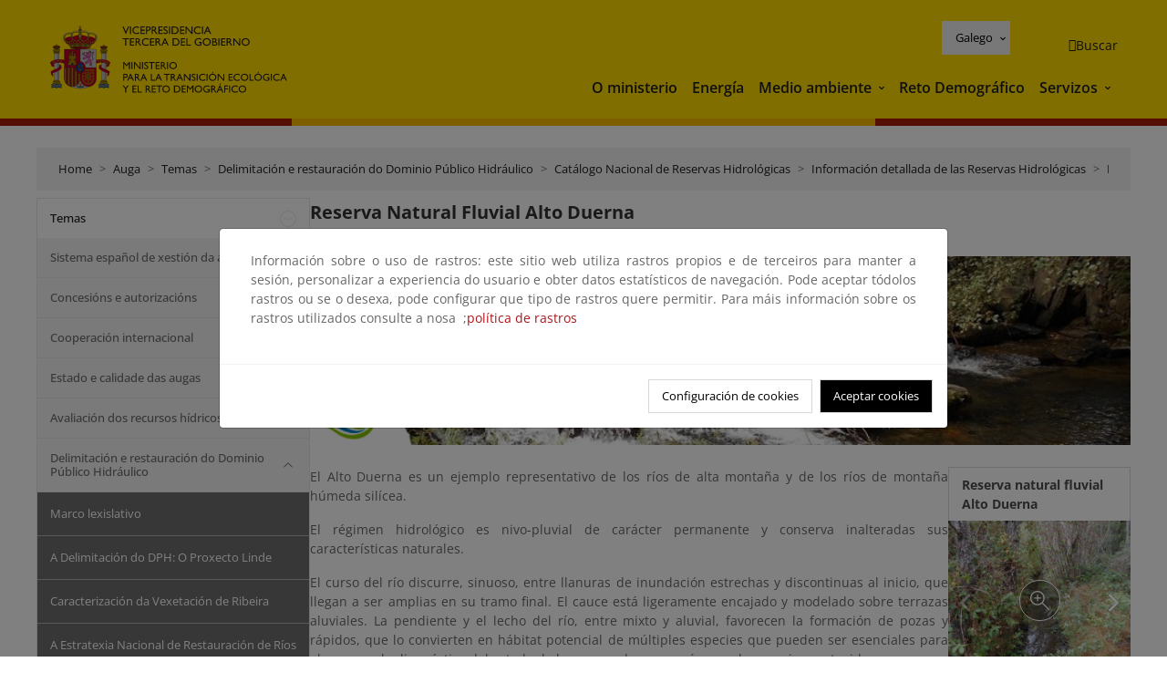

--- FILE ---
content_type: text/html; charset=UTF-8
request_url: https://www.miteco.gob.es/gl/agua/temas/delimitacion-y-restauracion-del-dominio-publico-hidraulico/catalogo-nacional-de-reservas-hidrologicas/informacion/duero/alto-duerna.html
body_size: 104176
content:

<!DOCTYPE HTML>
<html lang="gl">
    <head>
    <meta charset="UTF-8"/>
    <title>Reserva Natural Fluvial Alto Duerna</title>
    <script defer="defer" type="text/javascript" src="https://rum.hlx.page/.rum/@adobe/helix-rum-js@%5E2/dist/rum-standalone.js" data-routing="ams=Ministerio Para La Transicion Ecologica"></script>
<script type="application/ld+json">
        {
            "@context" : "https://schema.org",
            "@type" : "WebSite",
            "name" : "Ministerio para la Transición Ecológica y el Reto Demográfico",
            "url" : "https://www.miteco.gob.es"
        }
    </script>
	<meta name="title" content="Reserva Natural Fluvial Alto Duerna"/>
    
    
    <meta name="template" content="generic-page"/>
    <meta name="viewport" content="width=device-width, initial-scale=1"/>
    
    <meta property="og:image" content="https://www.miteco.gob.es/content/dam/miteco/miteco_logo.png"/>
    <meta name="twitter:image" content="https://www.miteco.gob.es/content/dam/miteco/miteco_logo.png"/>
    <meta name="twitter:card" content="summary"/>
    <meta property="og:title" content="Reserva Natural Fluvial Alto Duerna"/>
    <meta property="og:site_name" content="Ministerio para la Transición Ecológica y el Reto Demográfico"/>
    <meta name="twitter:title" content="Reserva Natural Fluvial Alto Duerna"/>
    <meta name="twitter:site" content="@mitecogob"/>
    <meta property="og:url" content="https://www.miteco.gob.es/gl/agua/temas/delimitacion-y-restauracion-del-dominio-publico-hidraulico/catalogo-nacional-de-reservas-hidrologicas/informacion/duero/alto-duerna.html"/>
	
	<script type="application/ld+json">
		{}
	</script>
	
		<link rel="alternate" hreflang="es" href="https://www.miteco.gob.es/es/agua/temas/delimitacion-y-restauracion-del-dominio-publico-hidraulico/catalogo-nacional-de-reservas-hidrologicas/informacion/duero/alto-duerna.html"/>
	
		<link rel="alternate" hreflang="ca" href="https://www.miteco.gob.es/ca/agua/temas/delimitacion-y-restauracion-del-dominio-publico-hidraulico/catalogo-nacional-de-reservas-hidrologicas/informacion/duero/alto-duerna.html"/>
	
		<link rel="alternate" hreflang="gl" href="https://www.miteco.gob.es/gl/agua/temas/delimitacion-y-restauracion-del-dominio-publico-hidraulico/catalogo-nacional-de-reservas-hidrologicas/informacion/duero/alto-duerna.html"/>
	
		<link rel="alternate" hreflang="eu" href="https://www.miteco.gob.es/eu/agua/temas/delimitacion-y-restauracion-del-dominio-publico-hidraulico/catalogo-nacional-de-reservas-hidrologicas/informacion/duero/alto-duerna.html"/>
	
		<link rel="alternate" hreflang="va" href="https://www.miteco.gob.es/va/agua/temas/delimitacion-y-restauracion-del-dominio-publico-hidraulico/catalogo-nacional-de-reservas-hidrologicas/informacion/duero/alto-duerna.html"/>
	
		<link rel="alternate" hreflang="en" href="https://www.miteco.gob.es/en/agua/temas/delimitacion-y-restauracion-del-dominio-publico-hidraulico/catalogo-nacional-de-reservas-hidrologicas/informacion/duero/alto-duerna.html"/>
	
		<link rel="alternate" hreflang="fr" href="https://www.miteco.gob.es/fr/agua/temas/delimitacion-y-restauracion-del-dominio-publico-hidraulico/catalogo-nacional-de-reservas-hidrologicas/informacion/duero/alto-duerna.html"/>
	
		<link rel="alternate" hreflang="x-default" href="https://www.miteco.gob.es/es/agua/temas/delimitacion-y-restauracion-del-dominio-publico-hidraulico/catalogo-nacional-de-reservas-hidrologicas/informacion/duero/alto-duerna.html"/>
	
    <meta property="og:description" content="Reserva Natural Fluvial Alto Duerna"/>
    <meta name="twitter:description" content="Reserva Natural Fluvial Alto Duerna"/>

    
    
<link rel="canonical" href="https://www.miteco.gob.es/gl/agua/temas/delimitacion-y-restauracion-del-dominio-publico-hidraulico/catalogo-nacional-de-reservas-hidrologicas/informacion/duero/alto-duerna.html"/>


    

	<link rel="apple-touch-icon-precomposed" sizes="57x57" href="/etc.clientlibs/miteco/clientlibs/clientlib-site/resources/images/favicons/apple-touch-icon-57x57.png"/>
	<link rel="apple-touch-icon-precomposed" sizes="114x114" href="/etc.clientlibs/miteco/clientlibs/clientlib-site/resources/images/favicons/apple-touch-icon-114x114.png"/>
	<link rel="apple-touch-icon-precomposed" sizes="72x72" href="/etc.clientlibs/miteco/clientlibs/clientlib-site/resources/images/favicons/apple-touch-icon-72x72.png"/>
	<link rel="apple-touch-icon-precomposed" sizes="144x144" href="/etc.clientlibs/miteco/clientlibs/clientlib-site/resources/images/favicons/apple-touch-icon-144x144.png"/>
	<link rel="apple-touch-icon-precomposed" sizes="60x60" href="/etc.clientlibs/miteco/clientlibs/clientlib-site/resources/images/favicons/apple-touch-icon-60x60.png"/>
	<link rel="apple-touch-icon-precomposed" sizes="120x120" href="/etc.clientlibs/miteco/clientlibs/clientlib-site/resources/images/favicons/apple-touch-icon-120x120.png"/>
	<link rel="apple-touch-icon-precomposed" sizes="76x76" href="/etc.clientlibs/miteco/clientlibs/clientlib-site/resources/images/favicons/apple-touch-icon-76x76.png"/>
	<link rel="apple-touch-icon-precomposed" sizes="152x152" href="/etc.clientlibs/miteco/clientlibs/clientlib-site/resources/images/favicons/apple-touch-icon-152x152.png"/>
	<link rel="icon" type="image/png" href="/etc.clientlibs/miteco/clientlibs/clientlib-site/resources/images/favicons/favicon-196x196.png" sizes="196x196"/>
	<link rel="icon" type="image/png" href="/etc.clientlibs/miteco/clientlibs/clientlib-site/resources/images/favicons/favicon-96x96.png" sizes="96x96"/>
	<link rel="icon" type="image/png" href="/etc.clientlibs/miteco/clientlibs/clientlib-site/resources/images/favicons/favicon-32x32.png" sizes="32x32"/>
	<link rel="icon" type="image/png" href="/etc.clientlibs/miteco/clientlibs/clientlib-site/resources/images/favicons/favicon-16x16.png" sizes="16x16"/>
	<link rel="icon" type="image/png" href="/etc.clientlibs/miteco/clientlibs/clientlib-site/resources/images/favicons/favicon-128.png" sizes="128x128"/>
	<meta name="application-name" content="Ministerio para la Transición Ecológica y el Reto Demográfico"/>
	<meta name="msapplication-TileColor" content="#FFDB00"/>
	<meta name="msapplication-TileImage" content="/etc.clientlibs/miteco/clientlibs/clientlib-site/resources/images/favicons/mstile-144x144.png"/>
	<meta name="msapplication-square70x70logo" content="/etc.clientlibs/miteco/clientlibs/clientlib-site/resources/images/favicons/mstile-70x70.png"/>
	<meta name="msapplication-square150x150logo" content="/etc.clientlibs/miteco/clientlibs/clientlib-site/resources/images/favicons/mstile-150x150.png"/>
	<meta name="msapplication-wide310x150logo" content="/etc.clientlibs/miteco/clientlibs/clientlib-site/resources/images/favicons/mstile-310x150.png"/>
	<meta name="msapplication-square310x310logo" content="/etc.clientlibs/miteco/clientlibs/clientlib-site/resources/images/favicons/mstile-310x310.png"/>





	
    <link rel="stylesheet" href="/etc.clientlibs/miteco/clientlibs/clientlib-base.min.css" type="text/css">








    
    
    

    

    


        <script type="text/javascript" src="//assets.adobedtm.com/0b30a60c973e/f690662d2564/launch-962e3e280c9b.min.js"></script>


    
    <script src="/etc.clientlibs/miteco/clientlibs/clientlib-dependencies.min.js"></script>


    
    <link rel="stylesheet" href="/etc.clientlibs/miteco/clientlibs/clientlib-dependencies.min.css" type="text/css">
<link rel="stylesheet" href="/etc.clientlibs/miterd/clientlibs/clientlib-dependencies.min.css" type="text/css">
<link rel="stylesheet" href="/etc.clientlibs/miterd/clientlibs/clientlib-site.min.css" type="text/css">
<link rel="stylesheet" href="/etc.clientlibs/miteco/clientlibs/clientlib-site.min.css" type="text/css">


    
    
    <script async src="/etc.clientlibs/core/wcm/components/commons/datalayer/v1/clientlibs/core.wcm.components.commons.datalayer.v1.min.js"></script>



    
    
</head>
    <body class="page basicpage" id="page-8465f6be48" data-cmp-data-layer-enabled>
        <script>
          window.adobeDataLayer = window.adobeDataLayer || [];
          adobeDataLayer.push({
              page: JSON.parse("{\x22page\u002D8465f6be48\x22:{\x22@type\x22:\x22miteco\/components\/page\x22,\x22repo:modifyDate\x22:\x222024\u002D08\u002D29T11:06:03Z\x22,\x22dc:title\x22:\x22Alto Duerna\x22,\x22xdm:template\x22:\x22\/conf\/miteco\/settings\/wcm\/templates\/generic\u002Dpage\x22,\x22xdm:language\x22:\x22gl\x22,\x22xdm:tags\x22:[],\x22repo:path\x22:\x22\/content\/miteco\/es\/gl\/agua\/temas\/delimitacion\u002Dy\u002Drestauracion\u002Ddel\u002Ddominio\u002Dpublico\u002Dhidraulico\/catalogo\u002Dnacional\u002Dde\u002Dreservas\u002Dhidrologicas\/informacion\/duero\/alto\u002Dduerna.html\x22}}"),
              event:'cmp:show',
              eventInfo: {
                  path: 'page.page\u002D8465f6be48'
              }
          });
        </script>
        
        
            




            
<div class="root container responsivegrid">

    
    <div id="container-0a7e5789e5" class="cmp-container">
        


<div class="aem-Grid aem-Grid--12 aem-Grid--default--12 ">
    
    <header class="experiencefragment aem-GridColumn aem-GridColumn--default--12"><div class="cmp-experiencefragment cmp-experiencefragment--header">

    



<div class="xf-content-height">
    

    
    <div id="container-f96f364ae3" class="cmp-container">
        


<div class="aem-Grid aem-Grid--12 aem-Grid--default--12 ">
    
    <div class="header-container container responsivegrid aem-GridColumn aem-GridColumn--default--12"><div class="header">
	<div class="main-header sticky mb-1 mb-md-2">
		<a class="link-skip" href="#container-wrapper">Skip to content</a>
		<div class="bt-container-xl content">
			<section class="header--main-left">
				<div class="image"><div data-cmp-is="image" data-cmp-src="/content/experience-fragments/miteco/language-masters/gl/site/header/master-es/_jcr_content/root/header_container/logoImage.coreimg{.width}.svg/1764659594195/header-logo.svg" data-asset-id="d30cd64a-601d-4012-bf98-a1896d0ea9da" id="image-0e9925cd76" data-cmp-data-layer="{&#34;image-0e9925cd76&#34;:{&#34;@type&#34;:&#34;miterd/components/image&#34;,&#34;repo:modifyDate&#34;:&#34;2025-12-02T07:13:14Z&#34;,&#34;dc:title&#34;:&#34;Ministerio para la Transición Ecológica y el Reto Demográfico&#34;,&#34;xdm:linkURL&#34;:&#34;/gl.html&#34;,&#34;image&#34;:{&#34;repo:id&#34;:&#34;d30cd64a-601d-4012-bf98-a1896d0ea9da&#34;,&#34;repo:modifyDate&#34;:&#34;2025-08-26T11:18:55Z&#34;,&#34;@type&#34;:&#34;image/svg+xml&#34;,&#34;repo:path&#34;:&#34;/content/dam/miterd/header/header_logo.svg&#34;}}}" data-cmp-hook-image="imageV3" class="cmp-image" itemscope itemtype="http://schema.org/ImageObject">
	<div class="image__wrapper">
		<button class="image__btn-zoom" title="Zoom"></button>
		<a class="cmp-image__link" href="https://www.miteco.gob.es/gl.html" target="_self" title="Ministerio para la Transición Ecológica y el Reto Demográfico">
				<img src="/content/experience-fragments/miteco/language-masters/gl/site/header/master-es/_jcr_content/root/header_container/logoImage.coreimg.svg/1764659594195/header-logo.svg" loading="lazy" class="cmp-image__image" itemprop="contentUrl" alt="Ministerio para la Transición Ecológica y el Reto Demográfico" title="Ministerio para la Transición Ecológica y el Reto Demográfico"/>
		</a>
		
		<meta itemprop="caption" content="Ministerio para la Transición Ecológica y el Reto Demográfico"/>
	</div>
</div>

    

</div>

				<div class="image">

    

</div>

			</section>
			<section class="header--main-right">
				<div class="header__navigation">
					<div class="header-right--top">
						<div class="languagenavigation">
	<div data-cmp-data-layer="{&#34;languagenavigation-b12c6e8a24&#34;:{&#34;@type&#34;:&#34;core/wcm/components/languagenavigation/v2/languagenavigation&#34;,&#34;repo:modifyDate&#34;:&#34;2025-12-02T07:13:14Z&#34;}}" id="languagenavigation-b12c6e8a24" class="dropdown">
	<button class="btn btn-secondary dropdown-toggle" type="button" id="dropdownMenuButton1" data-bs-toggle="dropdown" aria-expanded="false">
		Castellano
	</button>
	<ul class="dropdown-menu" aria-labelledby="dropdownMenuButton1">
		
    <li>
        
    <a href="#" target="_self" hreflang="es" lang="es" rel="alternate" class="dropdown-item">
        
			
				Castellano
			
        
			
        
			
        
			
        
			
        
			
        
			
        
    </a>

        
    </li>

	
		
    <li>
        
    <a href="#" target="_self" hreflang="ca" lang="ca" rel="alternate" class="dropdown-item">
        
			
        
			
				Català
			
        
			
        
			
        
			
        
			
        
			
        
    </a>

        
    </li>

	
		
    <li>
        
    <a href="#" target="_self" hreflang="gl" lang="gl" rel="alternate" class="dropdown-item">
        
			
        
			
        
			
				Galego
			
        
			
        
			
        
			
        
			
        
    </a>

        
    </li>

	
		
    <li>
        
    <a href="#" target="_self" hreflang="eu" lang="eu" rel="alternate" class="dropdown-item">
        
			
        
			
        
			
        
			
				Euskera
			
        
			
        
			
        
			
        
    </a>

        
    </li>

	
		
    <li>
        
    <a href="#" target="_self" hreflang="ca" lang="ca" rel="alternate" class="dropdown-item">
        
			
        
			
        
			
        
			
        
			
				Valencià
			
        
			
        
			
        
    </a>

        
    </li>

	
		
    <li>
        
    <a href="#" target="_self" hreflang="en" lang="en" rel="alternate" class="dropdown-item">
        
			
        
			
        
			
        
			
        
			
        
			
				English
			
        
			
        
    </a>

        
    </li>

	
		
    <li>
        
    <a href="#" target="_self" hreflang="fr" lang="fr" rel="alternate" class="dropdown-item">
        
			
        
			
        
			
        
			
        
			
        
			
        
			
				Français
			
        
    </a>

        
    </li>

	</ul>
</div>
	
    



	
    <script async src="/etc.clientlibs/miterd/clientlibs/clientlib-language-navigation.min.js"></script>



</div>

						<div class="button button--right-icon__header-search"><div class="button button--right-icon button--right-icon__header-search">
	
    

	<a id="button-c149546c6e" class="cmp-button" aria-label="Buscar" data-cmp-clickable data-cmp-data-layer="{&#34;button-c149546c6e&#34;:{&#34;@type&#34;:&#34;miterd/components/button&#34;,&#34;repo:modifyDate&#34;:&#34;2025-12-02T07:13:14Z&#34;,&#34;dc:title&#34;:&#34;Buscar&#34;,&#34;xdm:linkURL&#34;:&#34;/gl/buscador.html&#34;}}" href="/gl/buscador.html">
		
    <i class="ficon-search" aria-hidden="true"></i>

		<span class="cmp-button__text">Buscar</span>
	</a>

</div>
</div>
					</div>
					<div><div class="header-menu">
	
    

    <nav class="navbar navbar-expand-xl ">
        <div class="container-fluid">
            <button class="navbar-toggler collapsed" type="button" data-bs-toggle="collapse" data-bs-target="#navbarSupportedContent" aria-controls="navbarSupportedContent" aria-expanded="false" aria-label="Toggle navigation">
                <div class="icon-menu">
                    <span></span>
                    <span></span>
                    <span></span>
                </div>
                <span class="menu-label">Menú</span>
                <span class="close-label">Cerrar</span>
            </button>
            <div class="collapse navbar-collapse" id="navbarSupportedContent">
                <ul class="navbar-nav me-auto mb-2 mb-lg-0">
                    <li class="nav-item ">
                        <a href="https://www.miteco.gob.es/gl/ministerio.html" target="_self" class="nav-link">
                            O ministerio
                        </a>
						
                        
                        
                    </li>
                
                    <li class="nav-item ">
                        <a href="https://energia.gob.es/gl-es/paginas/index.aspx" target="_self" class="nav-link">
                            Energía
                        </a>
						
                        
                        
                    </li>
                
                    <li class="nav-item dropdown">
                        
						<a href="https://www.miteco.gob.es/gl.html" class="nav-link">
							Medio ambiente
						</a>
                        <a class="nav-link dropdown-toggle nav-link__arrow" href="#" id="navbarDropdown2" role="button" data-bs-toggle="dropdown" aria-expanded="false" title="Medio ambiente">
                            <span class="sr-only">Medio ambiente</span>
                        </a>
                        <ul class="dropdown-menu" aria-labelledby="navbarDropdown2">
                            <li>
                                <a class="dropdown-item" href="https://www.miteco.gob.es/gl/agua/temas.html" target="_self">
                                    Auga
                                </a>
                            </li>
<li>
                                <a class="dropdown-item" href="https://www.miteco.gob.es/gl/cambio-climatico/temas.html" target="_self">
                                    Cambio climático
                                </a>
                            </li>
<li>
                                <a class="dropdown-item" href="https://www.miteco.gob.es/gl/costas/temas.html" target="_self">
                                    Costas e medio mariño
                                </a>
                            </li>
<li>
                                <a class="dropdown-item" href="https://www.miteco.gob.es/gl/biodiversidad/temas.html" target="_self">
                                    Biodiversidade
                                </a>
                            </li>
<li>
                                <a class="dropdown-item" href="https://www.miteco.gob.es/gl/calidad-y-evaluacion-ambiental/temas.html" target="_self">
                                    Calidade e Avaliación Ambiental
                                </a>
                            </li>

                        </ul>
                    </li>
                
                    <li class="nav-item ">
                        <a href="https://www.miteco.gob.es/gl/reto-demografico.html" target="_self" class="nav-link">
                            Reto Demográfico
                        </a>
						
                        
                        
                    </li>
                
                    <li class="nav-item dropdown">
                        
						<a href="#" class="nav-link">
							Servizos
						</a>
                        <a class="nav-link dropdown-toggle nav-link__arrow" href="#" id="navbarDropdown4" role="button" data-bs-toggle="dropdown" aria-expanded="false" title="Servizos">
                            <span class="sr-only">Servizos</span>
                        </a>
                        <ul class="dropdown-menu" aria-labelledby="navbarDropdown4">
                            <li>
                                <a class="dropdown-item" href="https://sede.miteco.gob.es/" target="_blank">
                                    Sede electrónica
                                </a>
                            </li>
<li>
                                <a class="dropdown-item" href="https://www.miteco.gob.es/gl/ministerio/atencion-a-la-ciudadania.html" target="_self">
                                    Atención ao cidadán
                                </a>
                            </li>
<li>
                                <a class="dropdown-item" href="https://www.miteco.gob.es/gl/cartografia-y-sig.html" target="_self">
                                    Cartografía e SIG
                                </a>
                            </li>
<li>
                                <a class="dropdown-item" href="https://www.datosabiertos.miteco.gob.es/gl.html" target="_blank">
                                    Datos abertos
                                </a>
                            </li>
<li>
                                <a class="dropdown-item" href="https://www.miteco.gob.es/gl/ministerio/empleo-publico.html" target="_self">
                                    Emprego Público
                                </a>
                            </li>
<li>
                                <a class="dropdown-item" href="https://sites.google.com/gl.miteco.gob.es/estadisticas/" target="_blank">
                                    Estadísticas
                                </a>
                            </li>
<li>
                                <a class="dropdown-item" href="https://www.miteco.gob.es/gl/ministerio/servicios/participacion-publica.html" target="_self">
                                    Participación pública
                                </a>
                            </li>

                        </ul>
                    </li>
                </ul>
            </div>
        </div>
    </nav>

</div>
</div>
				</div>
			</section>
		</div>
	</div>
</div>
</div>

    
</div>

    </div>

    

</div></div>

    

</header>
<main class="container responsivegrid aem-GridColumn aem-GridColumn--default--12">

    
    <div id="container-wrapper" class="cmp-container">
        


<div class="aem-Grid aem-Grid--12 aem-Grid--tablet--12 aem-Grid--default--12 aem-Grid--phone--12 aem-Grid--sm--12 aem-Grid--lg--12 ">
    
    <div class="subheader aem-GridColumn aem-GridColumn--default--12">
	
    

	

</div>
<div class="action-bar breadcrumb aem-GridColumn--lg--12 aem-GridColumn--sm--none aem-GridColumn--default--none aem-GridColumn--offset--phone--0 aem-GridColumn--offset--default--0 aem-GridColumn--offset--lg--0 aem-GridColumn--lg--none aem-GridColumn--tablet--12 aem-GridColumn--offset--tablet--0 aem-GridColumn--phone--none aem-GridColumn--phone--12 aem-GridColumn--offset--sm--0 aem-GridColumn--tablet--none aem-GridColumn aem-GridColumn--sm--12 aem-GridColumn--default--12">
	
    

	<div class="action-bar">
		<div class="action-bar__wrapper mb-8">
			<breadcrumb>
				<nav style="--bs-breadcrumb-divider: '>';" aria-label="breadcrumb">
					<ol class="breadcrumb">
						<li class="breadcrumb-item ">
							<a href="/gl.html">Home</a>
							<meta itemprop="position" content="1"/>
						</li>
					
						<li class="breadcrumb-item ">
							<a href="/gl/agua.html">Auga</a>
							<meta itemprop="position" content="2"/>
						</li>
					
						<li class="breadcrumb-item ">
							<a href="/gl/agua/temas.html">Temas</a>
							<meta itemprop="position" content="3"/>
						</li>
					
						<li class="breadcrumb-item ">
							<a href="/gl/agua/temas/delimitacion-y-restauracion-del-dominio-publico-hidraulico.html">Delimitación e restauración do Dominio Público Hidráulico</a>
							<meta itemprop="position" content="4"/>
						</li>
					
						<li class="breadcrumb-item ">
							<a href="/gl/agua/temas/delimitacion-y-restauracion-del-dominio-publico-hidraulico/catalogo-nacional-de-reservas-hidrologicas.html">Catálogo Nacional de Reservas Hidrológicas</a>
							<meta itemprop="position" content="5"/>
						</li>
					
						<li class="breadcrumb-item ">
							<a href="/gl/agua/temas/delimitacion-y-restauracion-del-dominio-publico-hidraulico/catalogo-nacional-de-reservas-hidrologicas/informacion.html">Información detallada de las Reservas Hidrológicas</a>
							<meta itemprop="position" content="6"/>
						</li>
					
						<li class="breadcrumb-item ">
							<a href="/gl/agua/temas/delimitacion-y-restauracion-del-dominio-publico-hidraulico/catalogo-nacional-de-reservas-hidrologicas/informacion/duero.html">Duero</a>
							<meta itemprop="position" content="7"/>
						</li>
					</ol>
				</nav>
			</breadcrumb>
		</div>
	</div>
</div>
<div class="container responsivegrid aem-GridColumn--sm--none aem-GridColumn--default--none aem-GridColumn--tablet--3 aem-GridColumn--offset--phone--0 aem-GridColumn--offset--default--0 aem-GridColumn--lg--3 aem-GridColumn--offset--lg--0 aem-GridColumn--lg--none aem-GridColumn--offset--tablet--0 aem-GridColumn--phone--none aem-GridColumn--phone--12 aem-GridColumn--offset--sm--0 aem-GridColumn--tablet--none aem-GridColumn aem-GridColumn--sm--12 aem-GridColumn--default--3">

    
    
    
    <div id="container-400e971e46" class="cmp-container">
        
        <div class="menu navigation">
	
    

	<div class="menu-bar">
		<div class="menu-bar__wrapper">
			<button class="btn btn--red" id="btnNavigation">
				<i class="fas fa-chevron-right me-8">Navegación</i>
			</button>
			<div class="accordion d-none d-md-block" id="menuBar">
				
					
					
					
					
					
					
    
    
    <div class="accordion-item ">
        
        
		
		
			<div id="heading_1769180330428" class="accordion-header">
				<div class="accordion-button">
					<a href="https://www.miteco.gob.es/gl/agua/temas.html" class="accordion-header__link">
						Temas
					</a>
					<button class="accordion-button__icon " type="button" data-bs-toggle="collapse" data-bs-target="#temas_1769180330428" aria-expanded="true" aria-controls="temas_1769180330428" aria-labelledby="heading_1769180330428">
					</button>
				</div>
			</div>
			<div id="temas_1769180330428" class="accordion-collapse collapse show" data-bs-parent="#menuBar">
				<div class="accordion-body">
					<ul class="accordion-body__list">
						<li class="accordion-body__list-item">
							
							
							
							<div class="accordion-item">
								<div class="accordion-header" id="internalHeading0__1769180330428">
									<div class="accordion-button collapsed">
										<a href="https://www.miteco.gob.es/gl/agua/temas/sistema-espaniol-gestion-agua.html" class="accordion-header__link ">
											Sistema español de xestión da auga
										</a>
										<button class="accordion-button__icon collapsed" type="button" data-bs-toggle="collapse" data-bs-target="#sistema-espaniol-gestion-agua_1769180330428" aria-expanded="false" aria-controls="sistema-espaniol-gestion-agua_1769180330428" aria-labelledby="internalHeading0__1769180330428">
										</button>
									</div>
								</div>
								<div id="sistema-espaniol-gestion-agua_1769180330428" class="accordion-collapse collapse " aria-labelledby="internalHeading0__1769180330428" data-bs-parent="#internalHeading0__1769180330428">
									<div class="accordion-body">
										<ul class="accordion-body__list">
											
											<li class="accordion-body__list-item">
												<a href="https://www.miteco.gob.es/gl/agua/temas/sistema-espaniol-gestion-agua/estrategia.html">
													Orientaciones estratégicas de agua y cambio climático
												</a>
											</li>
<li class="accordion-body__list-item">
												<a href="https://www.miteco.gob.es/gl/agua/temas/sistema-espaniol-gestion-agua/libro-verde-gobernanza.html">
													Libro verde de la gobernanza del agua en España
												</a>
											</li>
<li class="accordion-body__list-item">
												<a href="https://www.miteco.gob.es/gl/agua/temas/sistema-espaniol-gestion-agua/catalogo.html">
													Catálogo de la gobernanza del agua en España
												</a>
											</li>
<li class="accordion-body__list-item">
												<a href="https://www.miteco.gob.es/gl/agua/temas/sistema-espaniol-gestion-agua/lineas-estrategicas-innovacion.html">
													Líneas estratégicas de innovación e investigación en el sector del agua
												</a>
											</li>

										</ul>
									</div>
								</div>
							</div>
						</li>
<li class="accordion-body__list-item">
							
							
							
							<div class="accordion-item">
								<div class="accordion-header" id="internalHeading1__1769180330428">
									<div class="accordion-button collapsed">
										<a href="https://www.miteco.gob.es/gl/agua/temas/concesiones-y-autorizaciones.html" class="accordion-header__link ">
											Concesións e autorizacións
										</a>
										<button class="accordion-button__icon collapsed" type="button" data-bs-toggle="collapse" data-bs-target="#concesiones-y-autorizaciones_1769180330428" aria-expanded="false" aria-controls="concesiones-y-autorizaciones_1769180330428" aria-labelledby="internalHeading1__1769180330428">
										</button>
									</div>
								</div>
								<div id="concesiones-y-autorizaciones_1769180330428" class="accordion-collapse collapse " aria-labelledby="internalHeading1__1769180330428" data-bs-parent="#internalHeading1__1769180330428">
									<div class="accordion-body">
										<ul class="accordion-body__list">
											
											<li class="accordion-body__list-item">
												<a href="https://www.miteco.gob.es/gl/agua/temas/concesiones-y-autorizaciones/regulacion-usos-aprovechamiento.html">
													Regulación de usos y aprovechamientos del Dominio Público Hidráulico
												</a>
											</li>
<li class="accordion-body__list-item">
												<a href="https://www.miteco.gob.es/gl/agua/temas/concesiones-y-autorizaciones/uso-privativo-del-agua-registro-del-aguas.html">
													Rexistro de Augas
												</a>
											</li>
<li class="accordion-body__list-item">
												<a href="https://www.miteco.gob.es/gl/agua/temas/concesiones-y-autorizaciones/control-volumenes-agua.html">
													Control de volumes de auga utilizados
												</a>
											</li>
<li class="accordion-body__list-item">
												<a href="https://www.miteco.gob.es/gl/agua/temas/concesiones-y-autorizaciones/trasvase-tajo-segura.html">
													Trasvase Tajo-Segura
												</a>
											</li>
<li class="accordion-body__list-item">
												<a href="https://www.miteco.gob.es/gl/agua/temas/concesiones-y-autorizaciones/vertidos-de-aguas-residuales.html">
													Vertidos de Augas Residuais
												</a>
											</li>
<li class="accordion-body__list-item">
												<a href="https://www.miteco.gob.es/gl/agua/temas/concesiones-y-autorizaciones/reutilizacion-aguas-depuradas.html">
													Reutilización de augas depuradas
												</a>
											</li>
<li class="accordion-body__list-item">
												<a href="https://www.miteco.gob.es/gl/agua/temas/concesiones-y-autorizaciones/entidades-colaboradora.html">
													Entidades colaboradoras de la administración hidráulica (ECAH)
												</a>
											</li>

										</ul>
									</div>
								</div>
							</div>
						</li>
<li class="accordion-body__list-item">
							
							
							
							<div class="accordion-item">
								<div class="accordion-header" id="internalHeading2__1769180330428">
									<div class="accordion-button collapsed">
										<a href="https://www.miteco.gob.es/gl/agua/temas/convenios-acuerdos-internacionales.html" class="accordion-header__link ">
											Cooperación internacional
										</a>
										<button class="accordion-button__icon collapsed" type="button" data-bs-toggle="collapse" data-bs-target="#convenios-acuerdos-internacionales_1769180330428" aria-expanded="false" aria-controls="convenios-acuerdos-internacionales_1769180330428" aria-labelledby="internalHeading2__1769180330428">
										</button>
									</div>
								</div>
								<div id="convenios-acuerdos-internacionales_1769180330428" class="accordion-collapse collapse " aria-labelledby="internalHeading2__1769180330428" data-bs-parent="#internalHeading2__1769180330428">
									<div class="accordion-body">
										<ul class="accordion-body__list">
											
											<li class="accordion-body__list-item">
												<a href="https://www.miteco.gob.es/gl/agua/temas/convenios-acuerdos-internacionales/convenio-albufeira.html">
													Convenio de Albufeira
												</a>
											</li>
<li class="accordion-body__list-item">
												<a href="https://www.miteco.gob.es/gl/agua/temas/convenios-acuerdos-internacionales/conferencia-codia.html">
													Conferencia de Directores Iberoamericanos del Agua (CODIA)
												</a>
											</li>
<li class="accordion-body__list-item">
												<a href="https://www.miteco.gob.es/gl/agua/temas/convenios-acuerdos-internacionales/otros-convenios-internacionales.html">
													Convenios internacionais
												</a>
											</li>

										</ul>
									</div>
								</div>
							</div>
						</li>
<li class="accordion-body__list-item">
							
							
							
							<div class="accordion-item">
								<div class="accordion-header" id="internalHeading3__1769180330428">
									<div class="accordion-button collapsed">
										<a href="https://www.miteco.gob.es/gl/agua/temas/estado-y-calidad-de-las-aguas.html" class="accordion-header__link ">
											Estado e calidade das augas
										</a>
										<button class="accordion-button__icon collapsed" type="button" data-bs-toggle="collapse" data-bs-target="#estado-y-calidad-de-las-aguas_1769180330428" aria-expanded="false" aria-controls="estado-y-calidad-de-las-aguas_1769180330428" aria-labelledby="internalHeading3__1769180330428">
										</button>
									</div>
								</div>
								<div id="estado-y-calidad-de-las-aguas_1769180330428" class="accordion-collapse collapse " aria-labelledby="internalHeading3__1769180330428" data-bs-parent="#internalHeading3__1769180330428">
									<div class="accordion-body">
										<ul class="accordion-body__list">
											
											<li class="accordion-body__list-item">
												<a href="https://www.miteco.gob.es/gl/agua/temas/estado-y-calidad-de-las-aguas/programas-seguimiento-aguas.html">
													Os programas de seguimento do estado e calidade das augas
												</a>
											</li>
<li class="accordion-body__list-item">
												<a href="https://www.miteco.gob.es/gl/agua/temas/estado-y-calidad-de-las-aguas/aguas-subterraneas.html">
													Estado e calidade das augas subterráneas
												</a>
											</li>
<li class="accordion-body__list-item">
												<a href="https://www.miteco.gob.es/gl/agua/temas/estado-y-calidad-de-las-aguas/aguas-superficiales.html">
													Estado e calidade das augas superficiais
												</a>
											</li>
<li class="accordion-body__list-item">
												<a href="https://www.miteco.gob.es/gl/agua/temas/estado-y-calidad-de-las-aguas/proteccion-nitratos-pesticidas.html">
													Protección das augas fronte aos nitratos e pesticidas
												</a>
											</li>
<li class="accordion-body__list-item">
												<a href="https://www.miteco.gob.es/gl/agua/temas/estado-y-calidad-de-las-aguas/proteccion-eutrofizacion.html">
													Protección de las aguas frente a la eutrofización
												</a>
											</li>
<li class="accordion-body__list-item">
												<a href="https://www.miteco.gob.es/gl/agua/temas/estado-y-calidad-de-las-aguas/contaminantes-emergentes.html">
													Contaminantes emergentes
												</a>
											</li>
<li class="accordion-body__list-item">
												<a href="https://www.miteco.gob.es/gl/agua/temas/estado-y-calidad-de-las-aguas/especies-invasoras-en-medios-acuaticos-continentales.html">
													Especies invasoras en medios acuáticos continentales.
												</a>
											</li>
<li class="accordion-body__list-item">
												<a href="https://www.miteco.gob.es/gl/agua/temas/estado-y-calidad-de-las-aguas/medida-tomas-muestras.html">
													Instrucións, guías e protocolos de medida e tomas de mostras
												</a>
											</li>
<li class="accordion-body__list-item">
												<a href="https://www.miteco.gob.es/gl/agua/temas/estado-y-calidad-de-las-aguas/adepas.html">
													Archivos digitales de aguas subterráneas (ADEPAS)
												</a>
											</li>

										</ul>
									</div>
								</div>
							</div>
						</li>
<li class="accordion-body__list-item">
							
							
							
							<div class="accordion-item">
								<div class="accordion-header" id="internalHeading4__1769180330428">
									<div class="accordion-button collapsed">
										<a href="https://www.miteco.gob.es/gl/agua/temas/evaluacion-de-los-recursos-hidricos.html" class="accordion-header__link ">
											Avaliación dos recursos hídricos
										</a>
										<button class="accordion-button__icon collapsed" type="button" data-bs-toggle="collapse" data-bs-target="#evaluacion-de-los-recursos-hidricos_1769180330428" aria-expanded="false" aria-controls="evaluacion-de-los-recursos-hidricos_1769180330428" aria-labelledby="internalHeading4__1769180330428">
										</button>
									</div>
								</div>
								<div id="evaluacion-de-los-recursos-hidricos_1769180330428" class="accordion-collapse collapse " aria-labelledby="internalHeading4__1769180330428" data-bs-parent="#internalHeading4__1769180330428">
									<div class="accordion-body">
										<ul class="accordion-body__list">
											
											<li class="accordion-body__list-item">
												<a href="https://www.miteco.gob.es/gl/agua/temas/evaluacion-de-los-recursos-hidricos/boletin-hidrologico.html">
													Boletín Hidrolóxico
												</a>
											</li>
<li class="accordion-body__list-item">
												<a href="https://www.miteco.gob.es/gl/agua/temas/evaluacion-de-los-recursos-hidricos/evaluacion-recursos-hidricos-regimen-natural.html">
													Avaliación de recursos hídricos en réxime natural (SIMPA) 
												</a>
											</li>
<li class="accordion-body__list-item">
												<a href="https://www.miteco.gob.es/gl/agua/temas/evaluacion-de-los-recursos-hidricos/sistema-informacion-anuario-aforos.html">
													Sistema de Información do Anuario de Aforamentos
												</a>
											</li>
<li class="accordion-body__list-item">
												<a href="https://www.miteco.gob.es/gl/agua/temas/evaluacion-de-los-recursos-hidricos/saih.html">
													Sistema Automático de Información Hidrológica (SAIH)
												</a>
											</li>
<li class="accordion-body__list-item">
												<a href="https://www.miteco.gob.es/gl/agua/temas/evaluacion-de-los-recursos-hidricos/erhin.html">
													Evaluación de los Recursos Hídricos Procedentes de la Innivación (ERHIN)
												</a>
											</li>
<li class="accordion-body__list-item">
												<a href="https://www.miteco.gob.es/gl/agua/temas/evaluacion-de-los-recursos-hidricos/red-oficial-seguimiento.html">
													Rede Oficial do seguimento do Estado Cuantitativo das Augas Subterráneas
												</a>
											</li>
<li class="accordion-body__list-item">
												<a href="https://www.miteco.gob.es/gl/agua/temas/evaluacion-de-los-recursos-hidricos/prediccion-estacional.html">
													Predicción estacional
												</a>
											</li>
<li class="accordion-body__list-item">
												<a href="https://www.miteco.gob.es/gl/agua/temas/evaluacion-de-los-recursos-hidricos/app-infoagua.html">
													App infoAGUA
												</a>
											</li>

										</ul>
									</div>
								</div>
							</div>
						</li>
<li class="accordion-body__list-item">
							
							
							
							<div class="accordion-item">
								<div class="accordion-header" id="internalHeading5__1769180330428">
									<div class="accordion-button collapsed">
										<a href="https://www.miteco.gob.es/gl/agua/temas/delimitacion-y-restauracion-del-dominio-publico-hidraulico.html" class="accordion-header__link ">
											Delimitación e restauración do Dominio Público Hidráulico
										</a>
										<button class="accordion-button__icon " type="button" data-bs-toggle="collapse" data-bs-target="#delimitacion-y-restauracion-del-dominio-publico-hidraulico_1769180330428" aria-expanded="true" aria-controls="delimitacion-y-restauracion-del-dominio-publico-hidraulico_1769180330428" aria-labelledby="internalHeading5__1769180330428">
										</button>
									</div>
								</div>
								<div id="delimitacion-y-restauracion-del-dominio-publico-hidraulico_1769180330428" class="accordion-collapse collapse show" aria-labelledby="internalHeading5__1769180330428" data-bs-parent="#internalHeading5__1769180330428">
									<div class="accordion-body">
										<ul class="accordion-body__list">
											
											<li class="accordion-body__list-item">
												<a href="https://www.miteco.gob.es/gl/agua/temas/delimitacion-y-restauracion-del-dominio-publico-hidraulico/marco-legislativo.html">
													Marco lexislativo
												</a>
											</li>
<li class="accordion-body__list-item">
												<a href="https://www.miteco.gob.es/gl/agua/temas/delimitacion-y-restauracion-del-dominio-publico-hidraulico/delimitacion-dph-proyecto-linde.html">
													A Delimitación do DPH: O Proxecto Linde
												</a>
											</li>
<li class="accordion-body__list-item">
												<a href="https://www.miteco.gob.es/gl/agua/temas/delimitacion-y-restauracion-del-dominio-publico-hidraulico/caracterizacion-vegetacion-ribera.html">
													Caracterización da Vexetación de Ribeira
												</a>
											</li>
<li class="accordion-body__list-item">
												<a href="https://www.miteco.gob.es/gl/agua/temas/delimitacion-y-restauracion-del-dominio-publico-hidraulico/estrategia-nacional-restauracion-rios.html">
													A Estratexia Nacional de Restauración de Ríos
												</a>
											</li>
<li class="accordion-body__list-item">
												<a href="https://www.miteco.gob.es/gl/agua/temas/delimitacion-y-restauracion-del-dominio-publico-hidraulico/catalogo-nacional-de-reservas-hidrologicas.html" class="selected">
													Catálogo Nacional de Reservas Hidrológicas
												</a>
											</li>

										</ul>
									</div>
								</div>
							</div>
						</li>
<li class="accordion-body__list-item">
							
							
							
							<div class="accordion-item">
								<div class="accordion-header" id="internalHeading6__1769180330428">
									<div class="accordion-button collapsed">
										<a href="https://www.miteco.gob.es/gl/agua/temas/gestion-de-los-riesgos-de-inundacion.html" class="accordion-header__link ">
											Xestión dos Riscos de Inundación
										</a>
										<button class="accordion-button__icon collapsed" type="button" data-bs-toggle="collapse" data-bs-target="#gestion-de-los-riesgos-de-inundacion_1769180330428" aria-expanded="false" aria-controls="gestion-de-los-riesgos-de-inundacion_1769180330428" aria-labelledby="internalHeading6__1769180330428">
										</button>
									</div>
								</div>
								<div id="gestion-de-los-riesgos-de-inundacion_1769180330428" class="accordion-collapse collapse " aria-labelledby="internalHeading6__1769180330428" data-bs-parent="#internalHeading6__1769180330428">
									<div class="accordion-body">
										<ul class="accordion-body__list">
											
											<li class="accordion-body__list-item">
												<a href="https://www.miteco.gob.es/gl/agua/temas/gestion-de-los-riesgos-de-inundacion/evaluacion-preliminar-riesgos-inundacion.html">
													Avaliación preliminar Riscos de Inundación
												</a>
											</li>
<li class="accordion-body__list-item">
												<a href="https://www.miteco.gob.es/gl/agua/temas/gestion-de-los-riesgos-de-inundacion/mapa-peligrosidad-riesgo-inundacion.html">
													Mapas de Perigo e Risco de Inundación
												</a>
											</li>
<li class="accordion-body__list-item">
												<a href="https://www.miteco.gob.es/gl/agua/temas/gestion-de-los-riesgos-de-inundacion/planes-gestion-riesgos-inundacion.html">
													Plans de Xestión dos Riscos de Inundación
												</a>
											</li>
<li class="accordion-body__list-item">
												<a href="https://www.miteco.gob.es/gl/agua/temas/gestion-de-los-riesgos-de-inundacion/snczi.html">
													Sistema Nacional de Cartografía de Zonas Inundables SNCZI)
												</a>
											</li>
<li class="accordion-body__list-item">
												<a href="https://www.miteco.gob.es/gl/agua/temas/gestion-de-los-riesgos-de-inundacion/cnih.html">
													Catálogo nacional de inundaciones históricas
												</a>
											</li>
<li class="accordion-body__list-item">
												<a href="https://www.miteco.gob.es/gl/agua/temas/gestion-de-los-riesgos-de-inundacion/usos-del-suelo-en-zonas-inundables.html">
													Mapas de Perigo e Risco de Inundación
												</a>
											</li>
<li class="accordion-body__list-item">
												<a href="https://www.miteco.gob.es/gl/agua/temas/gestion-de-los-riesgos-de-inundacion/idi-inundaciones.html">
													Investigación y divulgación
												</a>
											</li>

										</ul>
									</div>
								</div>
							</div>
						</li>
<li class="accordion-body__list-item">
							
							
							
							<div class="accordion-item">
								<div class="accordion-header" id="internalHeading7__1769180330428">
									<div class="accordion-button collapsed">
										<a href="https://www.miteco.gob.es/gl/agua/temas/seguridad-de-presas-y-embalses.html" class="accordion-header__link ">
											Seguridade de presas e encoros
										</a>
										<button class="accordion-button__icon collapsed" type="button" data-bs-toggle="collapse" data-bs-target="#seguridad-de-presas-y-embalses_1769180330428" aria-expanded="false" aria-controls="seguridad-de-presas-y-embalses_1769180330428" aria-labelledby="internalHeading7__1769180330428">
										</button>
									</div>
								</div>
								<div id="seguridad-de-presas-y-embalses_1769180330428" class="accordion-collapse collapse " aria-labelledby="internalHeading7__1769180330428" data-bs-parent="#internalHeading7__1769180330428">
									<div class="accordion-body">
										<ul class="accordion-body__list">
											
											<li class="accordion-body__list-item">
												<a href="https://www.miteco.gob.es/gl/agua/temas/seguridad-de-presas-y-embalses/desarrollo.html">
													Desenvolvemento e situación actual das presas en España
												</a>
											</li>
<li class="accordion-body__list-item">
												<a href="https://www.miteco.gob.es/gl/agua/temas/seguridad-de-presas-y-embalses/marco-legislativo.html">
													Marco lexislativo
												</a>
											</li>
<li class="accordion-body__list-item">
												<a href="https://www.miteco.gob.es/gl/agua/temas/seguridad-de-presas-y-embalses/normas-tecnicas.html">
													Normas técnicas de seguridade
												</a>
											</li>
<li class="accordion-body__list-item">
												<a href="https://www.miteco.gob.es/gl/agua/temas/seguridad-de-presas-y-embalses/principales-documentos-gestion-seguridad-presas-embalses.html">
													principales documentos para la gestión de la seguridad de presas y embalses
												</a>
											</li>
<li class="accordion-body__list-item">
												<a href="https://www.miteco.gob.es/gl/agua/temas/seguridad-de-presas-y-embalses/consultas-estadisticas.html">
													Consultas estatísticas
												</a>
											</li>
<li class="accordion-body__list-item">
												<a href="https://www.miteco.gob.es/gl/agua/temas/seguridad-de-presas-y-embalses/inventario-presas-y-embalses.html">
													Inventario de Presas e Encoros
												</a>
											</li>
<li class="accordion-body__list-item">
												<a href="https://www.miteco.gob.es/gl/agua/temas/seguridad-de-presas-y-embalses/jornadas-y-congresos.html">
													Xornadas e Congresos
												</a>
											</li>

										</ul>
									</div>
								</div>
							</div>
						</li>
<li class="accordion-body__list-item">
							
							
							
							<div class="accordion-item">
								<div class="accordion-header" id="internalHeading8__1769180330428">
									<div class="accordion-button collapsed">
										<a href="https://www.miteco.gob.es/gl/agua/temas/planificacion-hidrologica.html" class="accordion-header__link ">
											Planificación hidrolóxica
										</a>
										<button class="accordion-button__icon collapsed" type="button" data-bs-toggle="collapse" data-bs-target="#planificacion-hidrologica_1769180330428" aria-expanded="false" aria-controls="planificacion-hidrologica_1769180330428" aria-labelledby="internalHeading8__1769180330428">
										</button>
									</div>
								</div>
								<div id="planificacion-hidrologica_1769180330428" class="accordion-collapse collapse " aria-labelledby="internalHeading8__1769180330428" data-bs-parent="#internalHeading8__1769180330428">
									<div class="accordion-body">
										<ul class="accordion-body__list">
											
											<li class="accordion-body__list-item">
												<a href="https://www.miteco.gob.es/gl/agua/temas/planificacion-hidrologica/planificacion-hidrologica.html">
													Planificación hidrolóxica
												</a>
											</li>
<li class="accordion-body__list-item">
												<a href="https://www.miteco.gob.es/gl/agua/temas/planificacion-hidrologica/marco-del-agua.html">
													Directiva Marco da Auga
												</a>
											</li>

										</ul>
									</div>
								</div>
							</div>
						</li>
<li class="accordion-body__list-item">
							
							
							
							<div class="accordion-item">
								<div class="accordion-header" id="internalHeading9__1769180330428">
									<div class="accordion-button collapsed">
										<a href="https://www.miteco.gob.es/gl/agua/temas/observatorio-nacional-de-la-sequia.html" class="accordion-header__link ">
											Xestión da seca hidrolóxica
										</a>
										<button class="accordion-button__icon collapsed" type="button" data-bs-toggle="collapse" data-bs-target="#observatorio-nacional-de-la-sequia_1769180330428" aria-expanded="false" aria-controls="observatorio-nacional-de-la-sequia_1769180330428" aria-labelledby="internalHeading9__1769180330428">
										</button>
									</div>
								</div>
								<div id="observatorio-nacional-de-la-sequia_1769180330428" class="accordion-collapse collapse " aria-labelledby="internalHeading9__1769180330428" data-bs-parent="#internalHeading9__1769180330428">
									<div class="accordion-body">
										<ul class="accordion-body__list">
											
											<li class="accordion-body__list-item">
												<a href="https://www.miteco.gob.es/gl/agua/temas/observatorio-nacional-de-la-sequia/planificacion-gestion-sequias.html">
													Planificación e xestión de secas
												</a>
											</li>
<li class="accordion-body__list-item">
												<a href="https://www.miteco.gob.es/gl/agua/temas/observatorio-nacional-de-la-sequia/informes-mapas-seguimiento.html">
													Informes e mapas de seguimento
												</a>
											</li>
<li class="accordion-body__list-item">
												<a href="https://www.miteco.gob.es/gl/agua/temas/observatorio-nacional-de-la-sequia/sequia.html">
													Sequía: información y consejos
												</a>
											</li>
<li class="accordion-body__list-item">
												<a href="https://www.miteco.gob.es/gl/agua/temas/observatorio-nacional-de-la-sequia/enlaces.html">
													Enlaces de interés
												</a>
											</li>

										</ul>
									</div>
								</div>
							</div>
						</li>
<li class="accordion-body__list-item">
							
							
							
							<div class="accordion-item">
								<div class="accordion-header" id="internalHeading10__1769180330428">
									<div class="accordion-button collapsed">
										<a href="https://www.miteco.gob.es/gl/agua/temas/saneamiento-depuracion.html" class="accordion-header__link ">
											Saneamiento y depuración
										</a>
										<button class="accordion-button__icon collapsed" type="button" data-bs-toggle="collapse" data-bs-target="#saneamiento-depuracion_1769180330428" aria-expanded="false" aria-controls="saneamiento-depuracion_1769180330428" aria-labelledby="internalHeading10__1769180330428">
										</button>
									</div>
								</div>
								<div id="saneamiento-depuracion_1769180330428" class="accordion-collapse collapse " aria-labelledby="internalHeading10__1769180330428" data-bs-parent="#internalHeading10__1769180330428">
									<div class="accordion-body">
										<ul class="accordion-body__list">
											
											<li class="accordion-body__list-item">
												<a href="https://www.miteco.gob.es/gl/agua/temas/saneamiento-depuracion/marco-competencial.html">
													Marco competencial
												</a>
											</li>
<li class="accordion-body__list-item">
												<a href="https://www.miteco.gob.es/gl/agua/temas/saneamiento-depuracion/sistemas.html">
													Sistemas de saneamiento y depuración
												</a>
											</li>
<li class="accordion-body__list-item">
												<a href="https://www.miteco.gob.es/gl/agua/temas/saneamiento-depuracion/planes-instrumentos-financiacion.html">
													Planes Nacionales de Saneamiento y Depuración y otros instrumentos de financiación
												</a>
											</li>
<li class="accordion-body__list-item">
												<a href="https://www.miteco.gob.es/gl/agua/temas/saneamiento-depuracion/publicaciones-jornada-congresos.html">
													Publicaciones, jornadas y congresos
												</a>
											</li>

										</ul>
									</div>
								</div>
							</div>
						</li>
<li class="accordion-body__list-item">
							
							
							
							<div class="accordion-item">
								<div class="accordion-header" id="internalHeading11__1769180330428">
									<div class="accordion-button collapsed">
										<a href="https://www.miteco.gob.es/gl/agua/temas/fondos-feder.html" class="accordion-header__link ">
											Fondos FEDER
										</a>
										<button class="accordion-button__icon collapsed" type="button" data-bs-toggle="collapse" data-bs-target="#fondos-feder_1769180330428" aria-expanded="false" aria-controls="fondos-feder_1769180330428" aria-labelledby="internalHeading11__1769180330428">
										</button>
									</div>
								</div>
								<div id="fondos-feder_1769180330428" class="accordion-collapse collapse " aria-labelledby="internalHeading11__1769180330428" data-bs-parent="#internalHeading11__1769180330428">
									<div class="accordion-body">
										<ul class="accordion-body__list">
											
											<li class="accordion-body__list-item">
												<a href="https://www.miteco.gob.es/gl/agua/temas/fondos-feder/periodo-1420.html">
													Fondos Europeos: Período 2014-2020
												</a>
											</li>
<li class="accordion-body__list-item">
												<a href="https://www.miteco.gob.es/gl/agua/temas/fondos-feder/periodo-2127.html">
													Fondos Europeos: Período 2021-2027
												</a>
											</li>

										</ul>
									</div>
								</div>
							</div>
						</li>
<li class="accordion-body__list-item">
							
							
							
							<div class="accordion-item">
								<div class="accordion-header" id="internalHeading12__1769180330428">
									<div class="accordion-button collapsed">
										<a href="https://www.miteco.gob.es/gl/agua/temas/pertes.html" class="accordion-header__link ">
											Programas ayudas PERTE
										</a>
										<button class="accordion-button__icon collapsed" type="button" data-bs-toggle="collapse" data-bs-target="#pertes_1769180330428" aria-expanded="false" aria-controls="pertes_1769180330428" aria-labelledby="internalHeading12__1769180330428">
										</button>
									</div>
								</div>
								<div id="pertes_1769180330428" class="accordion-collapse collapse " aria-labelledby="internalHeading12__1769180330428" data-bs-parent="#internalHeading12__1769180330428">
									<div class="accordion-body">
										<ul class="accordion-body__list">
											
											<li class="accordion-body__list-item">
												<a href="https://www.miteco.gob.es/gl/agua/temas/pertes/perte-ciclo-agua-primera-convocatoria-subvenciones-2022.html">
													Primera convocatoria ciclo urbano del agua
												</a>
											</li>
<li class="accordion-body__list-item">
												<a href="https://www.miteco.gob.es/gl/agua/temas/pertes/perte-ciclo-agua-segunda-convocatoria-subvenciones-2023.html">
													Segunda convocatoria ciclo urbano del agua
												</a>
											</li>
<li class="accordion-body__list-item">
												<a href="https://www.miteco.gob.es/gl/agua/temas/pertes/perte-subvenciones-digitalizacion-del-regadio.html">
													Primera convocatoria regadío
												</a>
											</li>
<li class="accordion-body__list-item">
												<a href="https://www.miteco.gob.es/gl/agua/temas/pertes/segunda-convocatoria-perte-digitalizacion-ciclo-agua-regadio.html">
													Segunda convocatoria regadío
												</a>
											</li>
<li class="accordion-body__list-item">
												<a href="https://www.miteco.gob.es/gl/agua/temas/pertes/1conferencia-sectorial-de-medio-ambiente.html">
													Conferencia Sectorial de Medio Ambiente: distribución territorial de fondos del PERTE de digitalización del ciclo del agua
												</a>
											</li>
<li class="accordion-body__list-item">
												<a href="https://www.miteco.gob.es/gl/agua/temas/pertes/perte-ciclo-agua-tercera-convocatoria-subvenciones-2024.html">
													Tercera convocatoria del ciclo urbano del agua
												</a>
											</li>
<li class="accordion-body__list-item">
												<a href="https://www.miteco.gob.es/gl/agua/temas/pertes/conexion-agua.html">
													Conexión Agua
												</a>
											</li>

										</ul>
									</div>
								</div>
							</div>
						</li>

					</ul>
				</div>
			</div>
		
    </div>

				
					
					
					
					
					
					
    
    
    <div class="accordion-item ">
        
        <div class="accordion-header">
            <a href="https://www.miteco.gob.es/gl/agua/servicios.html" class="accordion-link ">
                Servizos
            </a>
        </div>
		
		
    </div>

				
					
					
					
					
					
					
    
    
    <div class="accordion-item ">
        
        <div class="accordion-header">
            <a href="https://www.miteco.gob.es/gl/agua/ayudas-y-subvenciones.html" class="accordion-link ">
                Axudas e subvencións
            </a>
        </div>
		
		
    </div>

				
					
					
					
					
					
					
    
    
    <div class="accordion-item ">
        
        <div class="accordion-header">
            <a href="https://www.miteco.gob.es/gl/agua/estadisticas.html" class="accordion-link ">
                Estatísticas
            </a>
        </div>
		
		
    </div>

				
					
					
					
					
					
					
    
    
    <div class="accordion-item ">
        
        <div class="accordion-header">
            <a href="https://www.miteco.gob.es/gl/agua/formacion.html" class="accordion-link ">
                Formación, congresos e xornadas
            </a>
        </div>
		
		
    </div>

				
					
					
					
					
					
					
    
    
    <div class="accordion-item ">
        
        <div class="accordion-header">
            <a href="https://www.miteco.gob.es/gl/agua/legislacion.html" class="accordion-link ">
                Lexislación
            </a>
        </div>
		
		
    </div>

				
					
					
					
					
					
					
    
    
    <div class="accordion-item ">
        
        
		
		
			<div id="heading_1769180330513" class="accordion-header">
				<div class="accordion-button">
					<a href="https://www.miteco.gob.es/gl/agua/participacion-publica.html" class="accordion-header__link">
						Participación pública
					</a>
					<button class="accordion-button__icon collapsed" type="button" data-bs-toggle="collapse" data-bs-target="#participacion-publica_1769180330513" aria-expanded="false" aria-controls="participacion-publica_1769180330513" aria-labelledby="heading_1769180330513">
					</button>
				</div>
			</div>
			<div id="participacion-publica_1769180330513" class="accordion-collapse collapse " data-bs-parent="#menuBar">
				<div class="accordion-body">
					<ul class="accordion-body__list">
						<li class="accordion-body__list-item">
							
							<a href="https://www.miteco.gob.es/gl/agua/participacion-publica/consulta-publica-programa-sensibilizacion-y-voluntariado-ambiental-en-rios-confederacion-hidrografica-cantabrico.html">
								consulta-publica-programa-sensibilizacion-y-voluntariado-ambiental-en-rios-confederacion-hidrografica-cantabrico
							</a>
							
							
						</li>
<li class="accordion-body__list-item">
							
							<a href="https://www.miteco.gob.es/gl/agua/participacion-publica/consulta-publica-de-la-propuesta-de-plan-para-la-recuperacion-y-.html">
								Consulta pública de la Propuesta de Plan para la recuperación y mejora de la resiliencia frente a las inundaciones en Letur (Albacete)
							</a>
							
							
						</li>

					</ul>
				</div>
			</div>
		
    </div>

				
					
					
					
					
					
					
    
    
    <div class="accordion-item ">
        
        
		
		
			<div id="heading_1769180330515" class="accordion-header">
				<div class="accordion-button">
					<a href="https://www.miteco.gob.es/gl/agua/planes-y-estrategias.html" class="accordion-header__link">
						Plans e estratexias
					</a>
					<button class="accordion-button__icon collapsed" type="button" data-bs-toggle="collapse" data-bs-target="#planes-y-estrategias_1769180330515" aria-expanded="false" aria-controls="planes-y-estrategias_1769180330515" aria-labelledby="heading_1769180330515">
					</button>
				</div>
			</div>
			<div id="planes-y-estrategias_1769180330515" class="accordion-collapse collapse " data-bs-parent="#menuBar">
				<div class="accordion-body">
					<ul class="accordion-body__list">
						<li class="accordion-body__list-item">
							
							<a href="https://www.miteco.gob.es/gl/agua/planes-y-estrategias/informes-de-viabilidad-de-obras-hidraulicas.html">
								Informes de viabilidade de obras hidráulicas
							</a>
							
							
						</li>
<li class="accordion-body__list-item">
							
							<a href="https://www.miteco.gob.es/gl/agua/planes-y-estrategias/publicidad-autorizaciones-proyectos.html">
								Publicidade das autorizacións de proxectos
							</a>
							
							
						</li>

					</ul>
				</div>
			</div>
		
    </div>

				
					
					
					
					
					
					
    
    
    <div class="accordion-item ">
        
        <div class="accordion-header">
            <a href="https://www.miteco.gob.es/gl/agua/proyectos-de-cooperacion.html" class="accordion-link ">
                Proxectos de cooperación
            </a>
        </div>
		
		
    </div>

				
					
					
					
					
					
					
    
    
    <div class="accordion-item ">
        
        <div class="accordion-header">
            <a href="https://www.miteco.gob.es/gl/agua/publicaciones.html" class="accordion-link ">
                Publicacións e documentación
            </a>
        </div>
		
		
    </div>

				
					
					
					
					
					
					
    
    
    <div class="accordion-item ">
        
        <div class="accordion-header">
            <a href="https://www.miteco.gob.es/gl/agua/preguntas-frecuentes.html" class="accordion-link ">
                Preguntas frecuentes
            </a>
        </div>
		
		
    </div>

				
					
					
					
					
					
					
    
    
    <div class="accordion-item ">
        
        <div class="accordion-header">
            <a href="https://www.miteco.gob.es/gl/agua/enlaces-de-interes.html" class="accordion-link ">
                Ligazóns de interese
            </a>
        </div>
		
		
    </div>

				
			</div>
		</div>
	</div>

</div>

        
    </div>

</div>
<div class="container responsivegrid aem-GridColumn--sm--none aem-GridColumn--default--none aem-GridColumn--lg--9 aem-GridColumn--offset--phone--0 aem-GridColumn--offset--default--0 aem-GridColumn--offset--lg--0 aem-GridColumn--lg--none aem-GridColumn--offset--tablet--0 aem-GridColumn--phone--none aem-GridColumn--phone--12 aem-GridColumn--offset--sm--0 aem-GridColumn--tablet--none aem-GridColumn--default--9 aem-GridColumn aem-GridColumn--tablet--9 aem-GridColumn--sm--12">

    
    <div id="container-274fd12757" class="cmp-container">
        


<div class="aem-Grid aem-Grid--9 aem-Grid--tablet--9 aem-Grid--default--9 aem-Grid--phone--12 aem-Grid--sm--12 aem-Grid--lg--9 ">
    
    <div class="title aem-GridColumn--phone--12 aem-GridColumn--default--9 aem-GridColumn aem-GridColumn--tablet--9 aem-GridColumn--sm--12 aem-GridColumn--lg--9"><div data-cmp-data-layer="{&#34;title-2f846cc7df&#34;:{&#34;@type&#34;:&#34;core/wcm/components/title/v3/title&#34;,&#34;repo:modifyDate&#34;:&#34;2022-11-02T15:00:04Z&#34;,&#34;dc:title&#34;:&#34;Reserva Natural Fluvial Alto Duerna&#34;}}" id="reserva-natural-fluvial-alto-duerna" class="cmp-title">
    <h1 class="cmp-title__text">Reserva Natural Fluvial Alto Duerna</h1>
</div>

    
</div>
<div class="container responsivegrid aem-GridColumn--phone--12 aem-GridColumn--default--9 aem-GridColumn aem-GridColumn--tablet--9 aem-GridColumn--sm--12 aem-GridColumn--lg--9">

    
    
    
    <div id="container-f57945404d" class="cmp-container">
        
        <div class="carousel-container container responsivegrid">
	<section class="carousel-container__wrapper" data-autoplay="true" data-delay="5000">
		<div class="carousel-container__slider">
			<div class="carousel-container__item">
				
	
		
			<img src="/gl/agua/temas/delimitacion-y-restauracion-del-dominio-publico-hidraulico/catalogo-nacional-de-reservas-hidrologicas/informacion/duero/alto-duerna/_jcr_content/root/container/container-main/container-banner/carousel_container/carousel_item3.coreimg.jpeg/1680570552821/cabecera-rh32-tcm30-377733.jpeg" alt="Reserva Natural Fluvial Alto Duerna"/>
		
	
	
    




			</div>
		</div>
	</section>
	
	

</div>

        
    </div>

</div>
<div class="container responsivegrid aem-GridColumn--sm--none aem-GridColumn--default--none aem-GridColumn--offset--phone--0 aem-GridColumn--lg--7 aem-GridColumn--offset--default--0 aem-GridColumn--offset--lg--0 aem-GridColumn--lg--none aem-GridColumn--offset--tablet--0 aem-GridColumn--phone--none aem-GridColumn--phone--12 aem-GridColumn--offset--sm--0 aem-GridColumn--tablet--none aem-GridColumn aem-GridColumn--default--7 aem-GridColumn--sm--12 aem-GridColumn--tablet--7">

    
    <div id="container-92691ec888" class="cmp-container">
        


<div class="aem-Grid aem-Grid--7 aem-Grid--tablet--7 aem-Grid--default--7 aem-Grid--phone--12 aem-Grid--sm--12 aem-Grid--lg--7 ">
    
    <div class="text aem-GridColumn--phone--12 aem-GridColumn aem-GridColumn--default--7 aem-GridColumn--sm--12 aem-GridColumn--tablet--7 aem-GridColumn--lg--7">
<div data-cmp-data-layer="{&#34;text-8f8d573ed9&#34;:{&#34;@type&#34;:&#34;miterd/components/text&#34;,&#34;xdm:text&#34;:&#34;\n              &lt;p>El Alto Duerna es un ejemplo representativo de los ríos de alta montaña y de los ríos de montaña húmeda silícea.&lt;/p>\n\t\t\t&lt;p>El régimen hidrológico es nivo-pluvial de carácter permanente y conserva inalteradas sus características naturales.&lt;/p>\n\t\t\t&lt;p>El curso del río discurre, sinuoso, entre llanuras de inundación estrechas y discontinuas al inicio, que llegan a ser amplias en su tramo final. El cauce está ligeramente encajado y modelado sobre terrazas aluviales. La pendiente y el lecho del río, entre mixto y aluvial, favorecen la formación de pozas y rápidos, que lo convierten en hábitat potencial de múltiples especies que pueden ser esenciales para el proceso de diagnóstico del estado de las masas de agua, así como de especies protegidas.&lt;/p>\n\t\t\t&lt;p>La continuidad longitudinal, transversal y con el medio hiporreico está inalterada. La vegetación de ribera presenta moderada naturalidad y no se han detectado especies invasoras en ella. Los taxones presentes son los típicos de la aliseda oceánica mesótrofa variante submediterránea.&lt;/p>&#34;}}" id="text-8f8d573ed9" class="cmp-text">
    
              <p>El Alto Duerna es un ejemplo representativo de los ríos de alta montaña y de los ríos de montaña húmeda silícea.</p>
			<p>El régimen hidrológico es nivo-pluvial de carácter permanente y conserva inalteradas sus características naturales.</p>
			<p>El curso del río discurre, sinuoso, entre llanuras de inundación estrechas y discontinuas al inicio, que llegan a ser amplias en su tramo final. El cauce está ligeramente encajado y modelado sobre terrazas aluviales. La pendiente y el lecho del río, entre mixto y aluvial, favorecen la formación de pozas y rápidos, que lo convierten en hábitat potencial de múltiples especies que pueden ser esenciales para el proceso de diagnóstico del estado de las masas de agua, así como de especies protegidas.</p>
			<p>La continuidad longitudinal, transversal y con el medio hiporreico está inalterada. La vegetación de ribera presenta moderada naturalidad y no se han detectado especies invasoras en ella. Los taxones presentes son los típicos de la aliseda oceánica mesótrofa variante submediterránea.</p>
</div>

    

</div>
<div class="image aem-GridColumn--phone--12 aem-GridColumn aem-GridColumn--default--7 aem-GridColumn--sm--12 aem-GridColumn--tablet--7 aem-GridColumn--lg--7"><div data-cmp-is="image" data-cmp-src="/gl/agua/temas/delimitacion-y-restauracion-del-dominio-publico-hidraulico/catalogo-nacional-de-reservas-hidrologicas/informacion/duero/alto-duerna/_jcr_content/root/container/container-main/container-content/image10.coreimg{.width}.jpeg/1680570149543/es020rnf032-tcm30-377734.jpeg" data-asset-id="cd5be746-b734-4fda-9c2d-bb6c089557b0" id="image-769c31a2c0" data-cmp-data-layer="{&#34;image-769c31a2c0&#34;:{&#34;@type&#34;:&#34;miterd/components/image&#34;,&#34;image&#34;:{&#34;repo:id&#34;:&#34;cd5be746-b734-4fda-9c2d-bb6c089557b0&#34;,&#34;repo:modifyDate&#34;:&#34;2023-04-04T01:02:29Z&#34;,&#34;@type&#34;:&#34;image/jpeg&#34;,&#34;repo:path&#34;:&#34;/content/dam/miteco/es/agua/temas/delimitacion-y-restauracion-del-dominio-publico-hidraulico/es020rnf032_tcm30-377734.jpg&#34;}}}" data-cmp-hook-image="imageV3" class="cmp-image" itemscope itemtype="http://schema.org/ImageObject">
	<div class="image__wrapper">
		<button class="image__btn-zoom" title="Zoom"></button>
		
				<img src="/gl/agua/temas/delimitacion-y-restauracion-del-dominio-publico-hidraulico/catalogo-nacional-de-reservas-hidrologicas/informacion/duero/alto-duerna/_jcr_content/root/container/container-main/container-content/image10.coreimg.jpeg/1680570149543/es020rnf032-tcm30-377734.jpeg" loading="lazy" class="cmp-image__image" itemprop="contentUrl" width="515" height="364" alt="Mapa detalle Alto Duerna"/>
		
		
		
	</div>
</div>

    

</div>

    
</div>

    </div>

    
</div>
<div class="container responsivegrid aem-GridColumn--lg--2 aem-GridColumn--sm--none aem-GridColumn--default--none aem-GridColumn--tablet--2 aem-GridColumn--offset--phone--0 aem-GridColumn--offset--default--0 aem-GridColumn--offset--lg--0 aem-GridColumn--lg--none aem-GridColumn--offset--tablet--0 aem-GridColumn--phone--none aem-GridColumn--phone--12 aem-GridColumn--offset--sm--0 aem-GridColumn--tablet--none aem-GridColumn aem-GridColumn--sm--12 aem-GridColumn--default--2">

    
    
    
    <div id="container-7fb926da76" class="cmp-container">
        
        <div class="gallery gallery--xs">
    
    

	<div class="gallery__title">
        Reserva natural fluvial Alto Duerna
    </div>
    <div class="gallery__wrapper">
        <ul class="nav nav-tabs" id="gallery-tabs_1120348943" role="tablist">
            <li class="nav-item" role="presentation">
                <button class="nav-link active tab-counter-for-imgs" id="tb-images-tab_1120348943" data-bs-toggle="tab" data-bs-target="#tb-images_1120348943" type="button" role="tab" aria-controls="tb-images_1120348943" aria-selected="true">
					<span class="tab-counter">4</span>Images
				</button>
            </li>
            
            
        </ul>
        <div class="tab-content" id="gallery-contents_1120348943">
            <div class="tab-pane fade show active" id="tb-images_1120348943" role="tabpanel" aria-labelledby="tb-images-tab">
                <button class="gallery__modal-link" title="Zoom"></button>
                <div class="gallery__slider gallery__slider--image">
                    <div class="gallery__slider-item">
                        <div class="image">
                            <div class="cmp-image">
                                <img src="/content/dam/miteco/es/agua/temas/delimitacion-y-restauracion-del-dominio-publico-hidraulico/Catalogo-Nacional-de-Reservas-Hidrologicas/informacion/duero/alto-duerna/32_1_tcm30-383851.jpg" loading="lazy" class="cmp-image__image" alt="Pequeño arroyo dentro de la reserva natural fluvial Alto Duerna" title="Pequeño arroyo dentro de la reserva natural fluvial Alto Duerna"/>
                                <span class="cmp-image__title" itemprop="caption">
									Pequeño arroyo dentro de la reserva natural fluvial Alto Duerna
								</span>
                            </div>
                        </div>
                    </div>
<div class="gallery__slider-item">
                        <div class="image">
                            <div class="cmp-image">
                                <img src="/content/dam/miteco/es/agua/temas/delimitacion-y-restauracion-del-dominio-publico-hidraulico/Catalogo-Nacional-de-Reservas-Hidrologicas/informacion/duero/alto-duerna/32_2_tcm30-383852.jpg" loading="lazy" class="cmp-image__image" alt="Cantos y gravas arrastrados por el río en la reserva natural fluvial Alto Duerna" title="Cantos y gravas arrastrados por el río en la reserva natural fluvial Alto Duerna"/>
                                <span class="cmp-image__title" itemprop="caption">
									Cantos y gravas arrastrados por el río en la reserva natural fluvial Alto Duerna
								</span>
                            </div>
                        </div>
                    </div>
<div class="gallery__slider-item">
                        <div class="image">
                            <div class="cmp-image">
                                <img src="/content/dam/miteco/es/agua/temas/delimitacion-y-restauracion-del-dominio-publico-hidraulico/Catalogo-Nacional-de-Reservas-Hidrologicas/informacion/duero/alto-duerna/32_3_tcm30-383853.jpg" loading="lazy" class="cmp-image__image" alt="Cauce activo del río entre vegetación de ribera en la reserva natural fluvial Alto Duerna" title="Cauce activo del río entre vegetación de ribera en la reserva natural fluvial Alto Duerna"/>
                                <span class="cmp-image__title" itemprop="caption">
									Cauce activo del río entre vegetación de ribera en la reserva natural fluvial Alto Duerna
								</span>
                            </div>
                        </div>
                    </div>
<div class="gallery__slider-item">
                        <div class="image">
                            <div class="cmp-image">
                                <img src="/content/dam/miteco/es/agua/temas/delimitacion-y-restauracion-del-dominio-publico-hidraulico/Catalogo-Nacional-de-Reservas-Hidrologicas/informacion/duero/alto-duerna/32_4_tcm30-383854.jpg" loading="lazy" class="cmp-image__image" alt="Azud del río colonizado en parte por vegetación en la reserva natural fluvial Alto Duerna" title="Azud del río colonizado en parte por vegetación en la reserva natural fluvial Alto Duerna"/>
                                <span class="cmp-image__title" itemprop="caption">
									Azud del río colonizado en parte por vegetación en la reserva natural fluvial Alto Duerna
								</span>
                            </div>
                        </div>
                    </div>

                </div>
                <div class="gallery__footer">
                    <div class="gallery__counter"></div>
                    <div class="gallery__thumb">
                        <div class="gallery__thumb-item selected">
                            <a href="javascript:void(0);" title="Ver Imagen" data-thumb="0">
                                <div class="image">
                                    <div class="cmp-image">
                                        <img src="/content/dam/miteco/es/agua/temas/delimitacion-y-restauracion-del-dominio-publico-hidraulico/Catalogo-Nacional-de-Reservas-Hidrologicas/informacion/duero/alto-duerna/32_1_tcm30-383851.jpg" loading="lazy" class="cmp-image__image" alt="Pequeño arroyo dentro de la reserva natural fluvial Alto Duerna" title="Pequeño arroyo dentro de la reserva natural fluvial Alto Duerna"/>
                                    </div>
                                </div>
                            </a>
                        </div>
<div class="gallery__thumb-item ">
                            <a href="javascript:void(0);" title="Ver Imagen" data-thumb="1">
                                <div class="image">
                                    <div class="cmp-image">
                                        <img src="/content/dam/miteco/es/agua/temas/delimitacion-y-restauracion-del-dominio-publico-hidraulico/Catalogo-Nacional-de-Reservas-Hidrologicas/informacion/duero/alto-duerna/32_2_tcm30-383852.jpg" loading="lazy" class="cmp-image__image" alt="Cantos y gravas arrastrados por el río en la reserva natural fluvial Alto Duerna" title="Cantos y gravas arrastrados por el río en la reserva natural fluvial Alto Duerna"/>
                                    </div>
                                </div>
                            </a>
                        </div>
<div class="gallery__thumb-item ">
                            <a href="javascript:void(0);" title="Ver Imagen" data-thumb="2">
                                <div class="image">
                                    <div class="cmp-image">
                                        <img src="/content/dam/miteco/es/agua/temas/delimitacion-y-restauracion-del-dominio-publico-hidraulico/Catalogo-Nacional-de-Reservas-Hidrologicas/informacion/duero/alto-duerna/32_3_tcm30-383853.jpg" loading="lazy" class="cmp-image__image" alt="Cauce activo del río entre vegetación de ribera en la reserva natural fluvial Alto Duerna" title="Cauce activo del río entre vegetación de ribera en la reserva natural fluvial Alto Duerna"/>
                                    </div>
                                </div>
                            </a>
                        </div>
<div class="gallery__thumb-item ">
                            <a href="javascript:void(0);" title="Ver Imagen" data-thumb="3">
                                <div class="image">
                                    <div class="cmp-image">
                                        <img src="/content/dam/miteco/es/agua/temas/delimitacion-y-restauracion-del-dominio-publico-hidraulico/Catalogo-Nacional-de-Reservas-Hidrologicas/informacion/duero/alto-duerna/32_4_tcm30-383854.jpg" loading="lazy" class="cmp-image__image" alt="Azud del río colonizado en parte por vegetación en la reserva natural fluvial Alto Duerna" title="Azud del río colonizado en parte por vegetación en la reserva natural fluvial Alto Duerna"/>
                                    </div>
                                </div>
                            </a>
                        </div>

                    </div>
                    <div class="gallery__actions">
                        <div class="button button--black button--small">
                            <a href="" target="_new" download class="cmp-button download-photo">
                                <span class="cmp-button__icon cmp-button__icon--email ficon-download" aria-hidden="true"></span>
                                <span class="cmp-button__text">Descargar</span>
                            </a>
                        </div>
                    </div>
                </div>
            </div>
            
            
        </div>
    </div>

</div>
<div class="links-list links-list--side-highlights">
	
    

	
		<h2 class="links-list__title">
			Medidas de gestión
		</h2>
		
		<ul>
			<li>
				<div class="links-list__item-title">
					<a href="/content/dam/miteco/es/agua/temas/delimitacion-y-restauracion-del-dominio-publico-hidraulico/rnf_es020rnf032_altoduerna_tcm30-504160.pdf" target="_blank" class="ficon-pdf-file">Medidas de gestión Alto Duerna</a>
				</div>
				<div class="links-list__item-description">
					1 PDF medidas
				</div>
			</li>
		</ul>
	

</div>
<div class="links-list links-list--side-highlights">
	
    

	
		<h2 class="links-list__title">
			Ficha y plano
		</h2>
		
		<ul>
			<li>
				<div class="links-list__item-title">
					<a href="/content/dam/miteco/es/agua/temas/delimitacion-y-restauracion-del-dominio-publico-hidraulico/ficha_032_alto_duerna_tcm30-382942.pdf" target="_blank" class="ficon-pdf-file">Ficha Alto Duerna</a>
				</div>
				<div class="links-list__item-description">
					1 PDF ficha
				</div>
			</li>
		
			<li>
				<div class="links-list__item-title">
					<a href="/content/dam/miteco/es/agua/temas/delimitacion-y-restauracion-del-dominio-publico-hidraulico/plano_es020rnf032_tcm30-382944.pdf" target="_blank" class="ficon-pdf-file">Plano Alto Duerna</a>
				</div>
				<div class="links-list__item-description">
					1 PDF plano
				</div>
			</li>
		</ul>
	

</div>

        
    </div>

</div>

    
</div>

    </div>

    
</div>
<div class="modal-container experiencefragment aem-GridColumn aem-GridColumn--default--12">
	
    

	
		<div class="modal fade" id="cookies" data-bs-backdrop="static" data-bs-keyboard="false" tabindex="-1" aria-labelledby="cookies" aria-hidden="true">
			<div class="modal-dialog modal-lg modal-dialog-centered">
				<div class="modal-content">
					<div class="modal-body text">
						

    



<div class="xf-content-height">
    

    
    <div id="container-a84a0a09c9" class="cmp-container">
        


<div class="aem-Grid aem-Grid--12 aem-Grid--default--12 ">
    
    <div class="text aem-GridColumn aem-GridColumn--default--12">
<div data-cmp-data-layer="{&#34;text-6736765f96&#34;:{&#34;@type&#34;:&#34;miterd/components/text&#34;,&#34;repo:modifyDate&#34;:&#34;2025-04-07T11:39:32Z&#34;,&#34;xdm:text&#34;:&#34;&lt;p>Información sobre o uso de rastros: este sitio web utiliza rastros propios e de terceiros para manter a sesión, personalizar a experiencia do usuario e obter datos estatísticos de navegación. Pode aceptar tódolos rastros ou se o desexa, pode configurar que tipo de rastros quere permitir. Para máis información sobre os rastros utilizados consulte a nosa&amp;nbsp ;&lt;a data-bs-target=\&#34;#politica-de-cookies\&#34; data-bs-toggle=\&#34;modal\&#34; data-bs-dismiss=\&#34;modal\&#34;>política de rastros&lt;/a>&lt;/p>&#34;}}" id="text-6736765f96" class="cmp-text">
    <p>Información sobre o uso de rastros: este sitio web utiliza rastros propios e de terceiros para manter a sesión, personalizar a experiencia do usuario e obter datos estatísticos de navegación. Pode aceptar tódolos rastros ou se o desexa, pode configurar que tipo de rastros quere permitir. Para máis información sobre os rastros utilizados consulte a nosa  ;<a data-bs-target="#politica-de-cookies" data-bs-toggle="modal" data-bs-dismiss="modal">política de rastros</a></p>
</div>

    

</div>

    
</div>

    </div>

    

</div>
					</div>
					<div class="modal-footer">
						<button type="button" class="btn btn--white" data-bs-dismiss="modal" data-bs-toggle="modal" data-bs-target="#configuracion-cookies">
							Configuración de cookies
						</button>
					
						<button type="button" class="btn btn--black aceptar-cookies" data-bs-dismiss="modal">
							Aceptar cookies
						</button>
					</div>
				</div>
			</div>
		</div>
	

</div>
<div class="modal-container experiencefragment aem-GridColumn aem-GridColumn--default--12">
	
    

	
		<div class="modal fade" id="configuracion-cookies" data-bs-backdrop="static" data-bs-keyboard="false" tabindex="-1" aria-labelledby="configuracion-cookies" aria-hidden="true">
			<div class="modal-dialog modal-lg modal-dialog-centered">
				<div class="modal-content">
					<div class="modal-body text">
						

    



<div class="xf-content-height">
    

    
    <div id="container-802b8dca45" class="cmp-container">
        


<div class="aem-Grid aem-Grid--12 aem-Grid--default--12 ">
    
    <div class="text aem-GridColumn aem-GridColumn--default--12">
<div data-cmp-data-layer="{&#34;text-7db7c97c86&#34;:{&#34;@type&#34;:&#34;miterd/components/text&#34;,&#34;repo:modifyDate&#34;:&#34;2025-04-07T11:40:03Z&#34;,&#34;xdm:text&#34;:&#34;&lt;p>Neste sitio web utilízanse dous tipos de rastros. En primeiro lugar, os denominados «rastros funcionais» que son necesarios para o correcto funcionamento do portal e que se encargan de almacenar datos de sesión para mellorar a experiencia do usuario.&amp;nbsp; Doutra banda, os «rastros analíticos» que se encargan de recompilar información do uso do portal, sen información persoal, posibilitando un servicio óptimo e apropiado.&amp;nbsp;&lt;/p>\r\n&#34;}}" id="text-7db7c97c86" class="cmp-text">
    <p>Neste sitio web utilízanse dous tipos de rastros. En primeiro lugar, os denominados «rastros funcionais» que son necesarios para o correcto funcionamento do portal e que se encargan de almacenar datos de sesión para mellorar a experiencia do usuario.  Doutra banda, os «rastros analíticos» que se encargan de recompilar información do uso do portal, sen información persoal, posibilitando un servicio óptimo e apropiado. </p>

</div>

    

</div>
<div class="options aem-GridColumn aem-GridColumn--default--12">
	<fieldset class="cmp-form-options cmp-form-options--checkbox">
		
			<legend class="cmp-form-options__legend">Configuración de rastros</legend>
			
				<label class="cmp-form-options__field-label" for="form-options-1203110761-mandatory-cookies">
					<input id="form-options-1203110761-mandatory-cookies" class="cmp-form-options__field cmp-form-options__field--checkbox" name="configuracion-de-cookies" value="mandatory-cookies" checked disabled type="checkbox"/>
					<span class="cmp-form-options__field-description">Rastros funcionais (obrigatorios)</span>
				</label>
			
				<label class="cmp-form-options__field-label" for="form-options-1203110761-analytics-cookies">
					<input id="form-options-1203110761-analytics-cookies" class="cmp-form-options__field cmp-form-options__field--checkbox" name="configuracion-de-cookies" value="analytics-cookies" checked type="checkbox"/>
					<span class="cmp-form-options__field-description">Rastros analíticos</span>
				</label>
			
		
		
		
	</fieldset>


    

</div>

    
</div>

    </div>

    

</div>
					</div>
					<div class="modal-footer">
						<button type="button" class="btn btn--white" data-bs-dismiss="modal" data-bs-toggle="modal" data-bs-target="#cookies">
							Volver
						</button>
					
						<button type="button" class="btn btn--black aceptar-cookies" data-bs-dismiss="modal">
							Gardar a configuración
						</button>
					</div>
				</div>
			</div>
		</div>
	

</div>
<div class="modal-container experiencefragment aem-GridColumn aem-GridColumn--default--12">
	
    

	
		<div class="modal fade" id="politica-de-cookies" data-bs-backdrop="static" data-bs-keyboard="false" tabindex="-1" aria-labelledby="politica-de-cookies" aria-hidden="true">
			<div class="modal-dialog modal-xl modal-dialog-scrollable modal-dialog-centered">
				<div class="modal-content">
					<div class="modal-body text">
						

    



<div class="xf-content-height">
    

    
    <div id="container-dabf456a4e" class="cmp-container">
        


<div class="aem-Grid aem-Grid--12 aem-Grid--default--12 ">
    
    <div class="text aem-GridColumn aem-GridColumn--default--12">
<div data-cmp-data-layer="{&#34;text-e8566eccd2&#34;:{&#34;@type&#34;:&#34;miterd/components/text&#34;,&#34;repo:modifyDate&#34;:&#34;2025-04-07T11:41:08Z&#34;,&#34;xdm:text&#34;:&#34;&lt;h2>&lt;b>Introdución xeral ó uso de rastros no portal MITECO.gob.es&lt;/b>&lt;/h2>\r\n&lt;p>Os rastros son arquivos que se poden descargar no seu equipo a través das páxinas web.&amp;nbsp; Son ferramentas que teñen un papel esencial para a prestación de numerosos servizos da sociedade da información. Entre outros, permiten a unha páxina web almacenar e recuperar información sobre os hábitos de navegación dun usuario ou do seu equipo e, dependendo da información obtida, pódense utilizar para recoñecer ó usuario e mellorar o servizo ofrecido.&amp;nbsp;&lt;/p>\r\n&lt;h2>&lt;b>Tipo de rastros&lt;/b>&lt;/h2>\r\n&lt;p>Segundo quen sexa a entidade que xestione o dominio desde onde se envían os rastros e trate os datos que se obteñan, pódense distinguir dous tipos: rastros propios e rastros de terceiros.&lt;/p>\r\n&lt;p>Existe tamén unha segunda clasificación segundo o prazo de tempo que permanecen almacenados no navegador do cliente, podendo tratarse de rastros de sesión ou rastros persistentes.&lt;/p>\r\n&lt;p>Por último, existe outra clasificación con cinco tipos de rastros segundo a finalidade para a que se traten os datos obtidos: rastros técnicos, rastros de personalización, rastros de análise, rastros publicitarios e rastros de publicidade condutual.&lt;/p>\r\n&lt;p>Para máis información sobre esta cuestión pode consultar a&amp;nbsp;&lt;a href=\&#34;https://www.aepd.es/sites/default/files/2020-07/guia-cookies.pdf\&#34; title=\&#34;Guía sobre o uso de rastros da Axencia Española de Protección de Datos\&#34;>Guía sobre o uso de rastros da Axencia Española de Protección de Datos&lt;/a>&lt;/p>\r\n&lt;h2>&lt;b>Rastros utilizados na web&lt;/b>&lt;/h2>\r\n&lt;p>O portal web do Ministerio para a Transición Ecolóxica e o Reto Demográfico utiliza &lt;i>Adobe Analytics,&lt;/i> unha ferramenta de análise de datos que axuda ós sitios web e ós propietarios das aplicacións a entender o modo no que os seus visitantes interactúan coas súas propiedades.&lt;i> &lt;/i>Neste sentido, &lt;i>Adobe Analytics&lt;/i> utiliza un conxunto reducido de rastros para recompilar datos e informar das estatísticas de uso dos sitios web, enviando esta información anonimizada e sen compartila con terceiros. Estes rastros, que se poden rexeitar ou aceptar, xa que non interfiren no funcionamento do portal, son de gran axuda porque achegan información que posibilita un servizo mellor e máis apropiado por parte deste portal. Para obter máis información sobre rastros de &lt;i>Adobe Analytics&lt;/i> e privacidade, pode consultar as seguintes ligazóns:&lt;/p>\r\n&lt;p>&lt;a href=\&#34;https://experienceleague.adobe.com/docs/core-services/interface/administration/ec-cookies/cookies-analytics.html?lang=es\&#34; title=\&#34;Rastros de Analytics\&#34;>Rastros de &lt;i>Analytics&lt;/i>&lt;/a>&lt;/p>\r\n&lt;p>&lt;a href=\&#34;https://experienceleague.adobe.com/docs/core-services/interface/administration/ec-cookies/cookies-privacy.html?lang=es\&#34; title=\&#34;Rastros e privacidade\&#34;>Rastros e privacidade&lt;/a>&lt;/p>\r\n&lt;p>Adicionalmente, as páxinas que ofrecen contidos relacionados coa rede social X, só crean rastros se o usuario ten a sesión iniciada no sitio web de X. Para obter máis información sobre a descrición destas, pode consultar a seguinte ligazón:&amp;nbsp;&lt;a href=\&#34;https://cdn.cms-twdigitalassets.com/content/dam/help-twitter/rules-and-policies/cookie-description-lists/cookie-description-list-en.pdf\&#34; title=\&#34;Privacidade na rede social X\&#34;>privacidade na rede social &lt;i>X&lt;/i>&lt;/a>&lt;/p>\r\n&lt;p>Por último, o rastro de tipo técnico denominado «miteco-compliance», propio, de tipo técnico e de sesión, xestiona o consentimento do usuario ante o uso dos rastros na páxina web, co obxecto de recordar ós usuarios que aceptaron e ós que non, de modo que ós primeiros non se lle amose información na parte superior da páxina ó respecto.&amp;nbsp;Este rastro é obrigatorio para o correcto funcionamento do portal.&lt;/p>\r\n&lt;h2>&lt;b>Aceptación / rexeitamento da política de rastros&lt;/b>&lt;/h2>\r\n&lt;p>O Ministerio para a Transición Ecolóxica e o Reto Demográfico permite a aceptación ou rexeitamento dos rastros non esenciais para o funcionamento do portal. Para iso, unha vez que o usuario acceda ó portal, amosarase unha mensaxe na parte central con información da política de rastros e as seguintes opcións:&lt;/p>\r\n&lt;p>·&amp;nbsp;&amp;nbsp;&amp;nbsp;&amp;nbsp;&amp;nbsp;&amp;nbsp;&amp;nbsp; &lt;a href=\&#34;https://support.microsoft.com/es-es/windows/eliminar-y-administrar-cookies-168dab11-0753-043d-7c16-ede5947fc64d\&#34;>&lt;i>Internet Explorer&lt;/i>&lt;/a>&lt;i>&lt;/i>&lt;/p>\r\n&lt;p>·&amp;nbsp;&amp;nbsp;&amp;nbsp;&amp;nbsp;&amp;nbsp;&amp;nbsp;&amp;nbsp; &lt;a href=\&#34;http://support.mozilla.org/es/kb/Borrar%20cookies\&#34;>&lt;i>Firefox&lt;/i>&lt;/a>&lt;i>&lt;/i>&lt;/p>\r\n&lt;p>·&amp;nbsp;&amp;nbsp;&amp;nbsp;&amp;nbsp;&amp;nbsp;&amp;nbsp;&amp;nbsp; &lt;a href=\&#34;https://support.google.com/chrome/answer/95647\&#34;>&lt;i>Chrome&lt;/i>&lt;/a>&lt;i>&lt;/i>&lt;/p>\r\n&lt;p>·&amp;nbsp;&amp;nbsp;&amp;nbsp;&amp;nbsp;&amp;nbsp;&amp;nbsp;&amp;nbsp; &lt;a href=\&#34;http://www.apple.com/es/privacy/use-of-cookies/\&#34;>&lt;i>Safari&lt;/i>&lt;/a>&lt;i>&lt;/i>&lt;/p>\r\n&#34;}}" id="text-e8566eccd2" class="cmp-text">
    <h2><b>Introdución xeral ó uso de rastros no portal MITECO.gob.es</b></h2>
<p>Os rastros son arquivos que se poden descargar no seu equipo a través das páxinas web.  Son ferramentas que teñen un papel esencial para a prestación de numerosos servizos da sociedade da información. Entre outros, permiten a unha páxina web almacenar e recuperar información sobre os hábitos de navegación dun usuario ou do seu equipo e, dependendo da información obtida, pódense utilizar para recoñecer ó usuario e mellorar o servizo ofrecido. </p>
<h2><b>Tipo de rastros</b></h2>
<p>Segundo quen sexa a entidade que xestione o dominio desde onde se envían os rastros e trate os datos que se obteñan, pódense distinguir dous tipos: rastros propios e rastros de terceiros.</p>
<p>Existe tamén unha segunda clasificación segundo o prazo de tempo que permanecen almacenados no navegador do cliente, podendo tratarse de rastros de sesión ou rastros persistentes.</p>
<p>Por último, existe outra clasificación con cinco tipos de rastros segundo a finalidade para a que se traten os datos obtidos: rastros técnicos, rastros de personalización, rastros de análise, rastros publicitarios e rastros de publicidade condutual.</p>
<p>Para máis información sobre esta cuestión pode consultar a <a href="https://www.aepd.es/sites/default/files/2020-07/guia-cookies.pdf" title="Guía sobre o uso de rastros da Axencia Española de Protección de Datos">Guía sobre o uso de rastros da Axencia Española de Protección de Datos</a></p>
<h2><b>Rastros utilizados na web</b></h2>
<p>O portal web do Ministerio para a Transición Ecolóxica e o Reto Demográfico utiliza <i>Adobe Analytics,</i> unha ferramenta de análise de datos que axuda ós sitios web e ós propietarios das aplicacións a entender o modo no que os seus visitantes interactúan coas súas propiedades.<i> </i>Neste sentido, <i>Adobe Analytics</i> utiliza un conxunto reducido de rastros para recompilar datos e informar das estatísticas de uso dos sitios web, enviando esta información anonimizada e sen compartila con terceiros. Estes rastros, que se poden rexeitar ou aceptar, xa que non interfiren no funcionamento do portal, son de gran axuda porque achegan información que posibilita un servizo mellor e máis apropiado por parte deste portal. Para obter máis información sobre rastros de <i>Adobe Analytics</i> e privacidade, pode consultar as seguintes ligazóns:</p>
<p><a href="https://experienceleague.adobe.com/docs/core-services/interface/administration/ec-cookies/cookies-analytics.html?lang=es" title="Rastros de Analytics">Rastros de <i>Analytics</i></a></p>
<p><a href="https://experienceleague.adobe.com/docs/core-services/interface/administration/ec-cookies/cookies-privacy.html?lang=es" title="Rastros e privacidade">Rastros e privacidade</a></p>
<p>Adicionalmente, as páxinas que ofrecen contidos relacionados coa rede social X, só crean rastros se o usuario ten a sesión iniciada no sitio web de X. Para obter máis información sobre a descrición destas, pode consultar a seguinte ligazón: <a href="https://cdn.cms-twdigitalassets.com/content/dam/help-twitter/rules-and-policies/cookie-description-lists/cookie-description-list-en.pdf" title="Privacidade na rede social X">privacidade na rede social <i>X</i></a></p>
<p>Por último, o rastro de tipo técnico denominado «miteco-compliance», propio, de tipo técnico e de sesión, xestiona o consentimento do usuario ante o uso dos rastros na páxina web, co obxecto de recordar ós usuarios que aceptaron e ós que non, de modo que ós primeiros non se lle amose información na parte superior da páxina ó respecto. Este rastro é obrigatorio para o correcto funcionamento do portal.</p>
<h2><b>Aceptación / rexeitamento da política de rastros</b></h2>
<p>O Ministerio para a Transición Ecolóxica e o Reto Demográfico permite a aceptación ou rexeitamento dos rastros non esenciais para o funcionamento do portal. Para iso, unha vez que o usuario acceda ó portal, amosarase unha mensaxe na parte central con información da política de rastros e as seguintes opcións:</p>
<p>·        <a href="https://support.microsoft.com/es-es/windows/eliminar-y-administrar-cookies-168dab11-0753-043d-7c16-ede5947fc64d"><i>Internet Explorer</i></a><i></i></p>
<p>·        <a href="http://support.mozilla.org/es/kb/Borrar%20cookies"><i>Firefox</i></a><i></i></p>
<p>·        <a href="https://support.google.com/chrome/answer/95647"><i>Chrome</i></a><i></i></p>
<p>·        <a href="http://www.apple.com/es/privacy/use-of-cookies/"><i>Safari</i></a><i></i></p>

</div>

    

</div>

    
</div>

    </div>

    

</div>
					</div>
					<div class="modal-footer">
						<button type="button" class="btn btn--black" data-bs-dismiss="modal" data-bs-toggle="modal" data-bs-target="#cookies">
							Pechar
						</button>
					</div>
				</div>
			</div>
		</div>
	

</div>

    
</div>

    </div>

    
</main>
<footer class="experiencefragment aem-GridColumn aem-GridColumn--default--12"><div class="cmp-experiencefragment cmp-experiencefragment--footer">

    



<div class="xf-content-height">
    

    
    <div id="container-9d88579ced" class="cmp-container">
        


<div class="aem-Grid aem-Grid--12 aem-Grid--default--12 ">
    
    <div class="footer-container container responsivegrid aem-GridColumn aem-GridColumn--default--12"><div class="footer">
    <div class="footer__container">
        <div class="bt-container-xl">
            <div class="row">
                <div class="col-9"><div class="footer-links">
	<nav id="nav--fotter-links" class="nav--footer" role="navigation" aria-label="Navegador Enlaces Legales Mapa Sitio">
		<ul>
			<li>
				<a href="https://www.miteco.gob.es/gl.html">
					Inicio
				</a>
			</li>
		
			<li>
				<a href="https://www.miteco.gob.es/gl/atencion-al-ciudadano/guia-de-accesibilidad.html">
					Accesibilidade
				</a>
			</li>
		
			<li>
				<a href="https://www.miteco.gob.es/gl/mapa-web.html">
					Mapa do Sitio
				</a>
			</li>
		
			<li>
				<a href="https://www.miteco.gob.es/gl/atencion-al-ciudadano/guia-de-navegacion.html">
					Guía de navegación
				</a>
			</li>
		
			<li>
				<a href="https://www.miteco.gob.es/gl/atencion-al-ciudadano/aviso-legal.html">
					Aviso legal
				</a>
			</li>
		</ul>
	</nav>
	
    


</div>
</div>
                <div class="col-3"><div class="footer-social-networks">
	
    

	<nav id="nav--footer-socialMedia" class="nav--footer" role="navigation" aria-label="Navegador Enlaces Redes Sociales">
		<ul>
			<li>
				<a href="https://www.instagram.com/miteco.gob/" target="_blank">
					<i class="ficon-instagram" title="Instagram"></i>
					<span class="sr-only">Instagram</span>
				</a>
			</li>
		
			<li>
				<a href="https://twitter.com/mitecogob" target="_blank">
					<i class="ficon-twitter-x" title="Twitter"></i>
					<span class="sr-only">Twitter</span>
				</a>
			</li>
		
			<li>
				<a href="https://www.facebook.com/profile.php?id=100086412188137" target="_blank">
					<i class="ficon-facebook" title="Facebook"></i>
					<span class="sr-only">Facebook</span>
				</a>
			</li>
		</ul>
	</nav>

</div>
</div>
            </div>
            <div class="row">
                <picture class="footer__picture" role="banner"><div class="image"><div data-cmp-is="image" data-cmp-src="/content/experience-fragments/miteco/language-masters/gl/site/footer/master-es/_jcr_content/root/footer_container/bannerImage.coreimg{.width}.svg/1756207135418/footer-logo.svg" data-asset-id="50530d39-80d2-49a3-82eb-6576ae0c35d6" id="image-d25b56d6e4" data-cmp-data-layer="{&#34;image-d25b56d6e4&#34;:{&#34;@type&#34;:&#34;miterd/components/image&#34;,&#34;repo:modifyDate&#34;:&#34;2023-09-20T14:20:49Z&#34;,&#34;dc:title&#34;:&#34;Ministerio para la Transición Ecológica y el Reto Demográfico&#34;,&#34;image&#34;:{&#34;repo:id&#34;:&#34;50530d39-80d2-49a3-82eb-6576ae0c35d6&#34;,&#34;repo:modifyDate&#34;:&#34;2025-08-26T11:18:55Z&#34;,&#34;@type&#34;:&#34;image/svg+xml&#34;,&#34;repo:path&#34;:&#34;/content/dam/miterd/footer/footer_logo.svg&#34;}}}" data-cmp-hook-image="imageV3" class="cmp-image" itemscope itemtype="http://schema.org/ImageObject">
	<div class="image__wrapper">
		<button class="image__btn-zoom" title="Zoom"></button>
		
				<img src="/content/experience-fragments/miteco/language-masters/gl/site/footer/master-es/_jcr_content/root/footer_container/bannerImage.coreimg.svg/1756207135418/footer-logo.svg" loading="lazy" class="cmp-image__image" itemprop="contentUrl" alt="Ministerio para la Transición Ecológica y el Reto Demográfico" title="Ministerio para la Transición Ecológica y el Reto Demográfico"/>
		
		
		<meta itemprop="caption" content="Ministerio para la Transición Ecológica y el Reto Demográfico"/>
	</div>
</div>

    

</div>
</picture>
                <address class="footer__address-legals" aria-label="Textos Legales"><div class="text">
<div data-cmp-data-layer="{&#34;text-f1b3ee3628&#34;:{&#34;@type&#34;:&#34;miterd/components/text&#34;,&#34;repo:modifyDate&#34;:&#34;2023-09-20T14:20:49Z&#34;,&#34;xdm:text&#34;:&#34;&lt;p>&lt;b>Ministerio para la Transición Ecológica y el Reto Demográfico&lt;/b>&lt;br>\r\nPlaza San Juan de la Cruz, 10 28071 Madrid (España)&lt;/p>\r\n&#34;}}" id="text-f1b3ee3628" class="cmp-text">
    <p><b>Ministerio para la Transición Ecológica y el Reto Demográfico</b><br />
Plaza San Juan de la Cruz, 10 28071 Madrid (España)</p>

</div>

    

</div>
</address>
            </div>
        </div>
    </div>
</div></div>
<div class="backtotop aem-GridColumn aem-GridColumn--default--12">
	
    

	<div class="back-to-top">
		<button class="back-to-top__btn" title="Volver arriba" aria-label="Enlace inicio">
			<span class="sr-only">Volver arriba</span><i class="ficon-arrow-up"></i>
		</button>
	</div>


</div>

    
</div>

    </div>

    

</div></div>

    

</footer>

    
</div>

    </div>

    
</div>


            
    
    <script src="/etc.clientlibs/miterd/clientlibs/clientlib-dependencies.min.js"></script>
<script src="/etc.clientlibs/miterd/clientlibs/clientlib-site.min.js"></script>
<script src="/etc.clientlibs/miteco/clientlibs/clientlib-site.min.js"></script>


    

	
    <script async src="/etc.clientlibs/core/wcm/components/commons/site/clientlibs/container.min.js"></script>
<script async src="/etc.clientlibs/miteco/clientlibs/clientlib-base.min.js"></script>




    

    

    


        <script type="text/javascript">_satellite.pageBottom();</script>


    
    

        
    </body>
</html>
